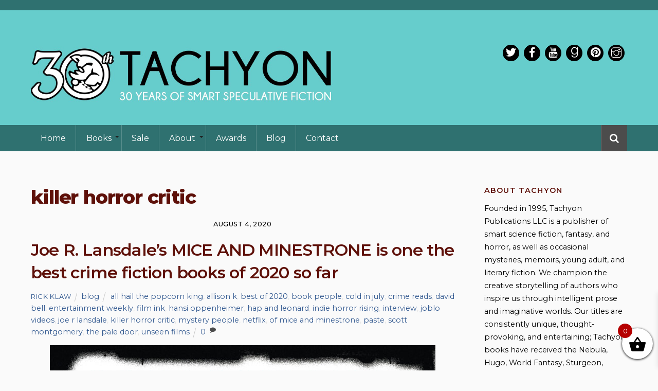

--- FILE ---
content_type: text/html; charset=UTF-8
request_url: https://tachyonpublications.com/tag/killer-horror-critic/
body_size: 35024
content:
<!DOCTYPE html>
<html lang="en-US">

<head>
		<meta charset="UTF-8" />
	<!-- wp_head -->
	<meta name='robots' content='index, follow, max-image-preview:large, max-snippet:-1, max-video-preview:-1' />

	<!-- This site is optimized with the Yoast SEO plugin v26.7 - https://yoast.com/wordpress/plugins/seo/ -->
	<title>killer horror critic Archives - Tachyon Publications</title>
	<link rel="canonical" href="https://tachyonpublications.com/tag/killer-horror-critic/" />
	<meta property="og:locale" content="en_US" />
	<meta property="og:type" content="article" />
	<meta property="og:title" content="killer horror critic Archives - Tachyon Publications" />
	<meta property="og:url" content="https://tachyonpublications.com/tag/killer-horror-critic/" />
	<meta property="og:site_name" content="Tachyon Publications" />
	<meta name="twitter:card" content="summary_large_image" />
	<meta name="twitter:site" content="@tachyonpub" />
	<script type="application/ld+json" class="yoast-schema-graph">{"@context":"https://schema.org","@graph":[{"@type":"CollectionPage","@id":"https://tachyonpublications.com/tag/killer-horror-critic/","url":"https://tachyonpublications.com/tag/killer-horror-critic/","name":"killer horror critic Archives - Tachyon Publications","isPartOf":{"@id":"https://tachyonpublications.com/#website"},"breadcrumb":{"@id":"https://tachyonpublications.com/tag/killer-horror-critic/#breadcrumb"},"inLanguage":"en-US"},{"@type":"BreadcrumbList","@id":"https://tachyonpublications.com/tag/killer-horror-critic/#breadcrumb","itemListElement":[{"@type":"ListItem","position":1,"name":"Home","item":"https://tachyonpublications.com/"},{"@type":"ListItem","position":2,"name":"killer horror critic"}]},{"@type":"WebSite","@id":"https://tachyonpublications.com/#website","url":"https://tachyonpublications.com/","name":"Tachyon Publications","description":"BEAG:E BRITHDAY FLASH SALE - 20% OFF ALL EDITIONS OF THE ESSENTIAL PETER S. BEAGLE","potentialAction":[{"@type":"SearchAction","target":{"@type":"EntryPoint","urlTemplate":"https://tachyonpublications.com/?s={search_term_string}"},"query-input":{"@type":"PropertyValueSpecification","valueRequired":true,"valueName":"search_term_string"}}],"inLanguage":"en-US"}]}</script>
	<!-- / Yoast SEO plugin. -->


<link rel='dns-prefetch' href='//www.googletagmanager.com' />
<link rel='dns-prefetch' href='//fonts.googleapis.com' />
<link rel="alternate" type="application/rss+xml" title="Tachyon Publications &raquo; Feed" href="https://tachyonpublications.com/feed/" />
<link rel="alternate" type="application/rss+xml" title="Tachyon Publications &raquo; Comments Feed" href="https://tachyonpublications.com/comments/feed/" />
<link rel="alternate" type="application/rss+xml" title="Tachyon Publications &raquo; killer horror critic Tag Feed" href="https://tachyonpublications.com/tag/killer-horror-critic/feed/" />
<style>
	.themify_builder .wow { visibility: hidden; }
	div:not(.caroufredsel_wrapper) > .themify_builder_slider > li:not(:first-child), .mfp-hide { display: none; }
a.themify_lightbox, .module-gallery a, .gallery-icon, .themify_lightboxed_images .post a[href$="jpg"], .themify_lightboxed_images .post a[href$="gif"], .themify_lightboxed_images .post a[href$="png"], .themify_lightboxed_images .post a[href$="JPG"], .themify_lightboxed_images .post a[href$="GIF"], .themify_lightboxed_images .post a[href$="PNG"], .themify_lightboxed_images .post a[href$="jpeg"], .themify_lightboxed_images .post a[href$="JPEG"] { cursor:not-allowed; }
	.themify_lightbox_loaded a.themify_lightbox, .themify_lightbox_loaded .module-gallery a, .themify_lightbox_loaded .gallery-icon { cursor:pointer; }
	</style><style id='wp-img-auto-sizes-contain-inline-css' type='text/css'>
img:is([sizes=auto i],[sizes^="auto," i]){contain-intrinsic-size:3000px 1500px}
/*# sourceURL=wp-img-auto-sizes-contain-inline-css */
</style>
<link rel='stylesheet' id='sbi_styles-css' href='https://tachyonpublications.com/wp-content/plugins/instagram-feed/css/sbi-styles.min.css?ver=6.10.0' type='text/css' media='all' />
<link rel='stylesheet' id='themify-common-css' href='https://tachyonpublications.com/wp-content/themes/themify-ultra/themify/css/themify.common.min.css?ver=4.9.2' type='text/css' media='all' />
<meta name="builder-styles-css" data-href="https://tachyonpublications.com/wp-content/themes/themify-ultra/themify/themify-builder/css/themify-builder-style.min.css?ver=4.9.2" content="builder-styles-css" id="builder-styles-css" />
<style id='wp-emoji-styles-inline-css' type='text/css'>

	img.wp-smiley, img.emoji {
		display: inline !important;
		border: none !important;
		box-shadow: none !important;
		height: 1em !important;
		width: 1em !important;
		margin: 0 0.07em !important;
		vertical-align: -0.1em !important;
		background: none !important;
		padding: 0 !important;
	}
/*# sourceURL=wp-emoji-styles-inline-css */
</style>
<link rel='stylesheet' id='wp-block-library-css' href='https://tachyonpublications.com/wp-includes/css/dist/block-library/style.min.css?ver=6.9' type='text/css' media='all' />
<style id='wp-block-gallery-inline-css' type='text/css'>
.blocks-gallery-grid:not(.has-nested-images),.wp-block-gallery:not(.has-nested-images){display:flex;flex-wrap:wrap;list-style-type:none;margin:0;padding:0}.blocks-gallery-grid:not(.has-nested-images) .blocks-gallery-image,.blocks-gallery-grid:not(.has-nested-images) .blocks-gallery-item,.wp-block-gallery:not(.has-nested-images) .blocks-gallery-image,.wp-block-gallery:not(.has-nested-images) .blocks-gallery-item{display:flex;flex-direction:column;flex-grow:1;justify-content:center;margin:0 1em 1em 0;position:relative;width:calc(50% - 1em)}.blocks-gallery-grid:not(.has-nested-images) .blocks-gallery-image:nth-of-type(2n),.blocks-gallery-grid:not(.has-nested-images) .blocks-gallery-item:nth-of-type(2n),.wp-block-gallery:not(.has-nested-images) .blocks-gallery-image:nth-of-type(2n),.wp-block-gallery:not(.has-nested-images) .blocks-gallery-item:nth-of-type(2n){margin-right:0}.blocks-gallery-grid:not(.has-nested-images) .blocks-gallery-image figure,.blocks-gallery-grid:not(.has-nested-images) .blocks-gallery-item figure,.wp-block-gallery:not(.has-nested-images) .blocks-gallery-image figure,.wp-block-gallery:not(.has-nested-images) .blocks-gallery-item figure{align-items:flex-end;display:flex;height:100%;justify-content:flex-start;margin:0}.blocks-gallery-grid:not(.has-nested-images) .blocks-gallery-image img,.blocks-gallery-grid:not(.has-nested-images) .blocks-gallery-item img,.wp-block-gallery:not(.has-nested-images) .blocks-gallery-image img,.wp-block-gallery:not(.has-nested-images) .blocks-gallery-item img{display:block;height:auto;max-width:100%;width:auto}.blocks-gallery-grid:not(.has-nested-images) .blocks-gallery-image figcaption,.blocks-gallery-grid:not(.has-nested-images) .blocks-gallery-item figcaption,.wp-block-gallery:not(.has-nested-images) .blocks-gallery-image figcaption,.wp-block-gallery:not(.has-nested-images) .blocks-gallery-item figcaption{background:linear-gradient(0deg,#000000b3,#0000004d 70%,#0000);bottom:0;box-sizing:border-box;color:#fff;font-size:.8em;margin:0;max-height:100%;overflow:auto;padding:3em .77em .7em;position:absolute;text-align:center;width:100%;z-index:2}.blocks-gallery-grid:not(.has-nested-images) .blocks-gallery-image figcaption img,.blocks-gallery-grid:not(.has-nested-images) .blocks-gallery-item figcaption img,.wp-block-gallery:not(.has-nested-images) .blocks-gallery-image figcaption img,.wp-block-gallery:not(.has-nested-images) .blocks-gallery-item figcaption img{display:inline}.blocks-gallery-grid:not(.has-nested-images) figcaption,.wp-block-gallery:not(.has-nested-images) figcaption{flex-grow:1}.blocks-gallery-grid:not(.has-nested-images).is-cropped .blocks-gallery-image a,.blocks-gallery-grid:not(.has-nested-images).is-cropped .blocks-gallery-image img,.blocks-gallery-grid:not(.has-nested-images).is-cropped .blocks-gallery-item a,.blocks-gallery-grid:not(.has-nested-images).is-cropped .blocks-gallery-item img,.wp-block-gallery:not(.has-nested-images).is-cropped .blocks-gallery-image a,.wp-block-gallery:not(.has-nested-images).is-cropped .blocks-gallery-image img,.wp-block-gallery:not(.has-nested-images).is-cropped .blocks-gallery-item a,.wp-block-gallery:not(.has-nested-images).is-cropped .blocks-gallery-item img{flex:1;height:100%;object-fit:cover;width:100%}.blocks-gallery-grid:not(.has-nested-images).columns-1 .blocks-gallery-image,.blocks-gallery-grid:not(.has-nested-images).columns-1 .blocks-gallery-item,.wp-block-gallery:not(.has-nested-images).columns-1 .blocks-gallery-image,.wp-block-gallery:not(.has-nested-images).columns-1 .blocks-gallery-item{margin-right:0;width:100%}@media (min-width:600px){.blocks-gallery-grid:not(.has-nested-images).columns-3 .blocks-gallery-image,.blocks-gallery-grid:not(.has-nested-images).columns-3 .blocks-gallery-item,.wp-block-gallery:not(.has-nested-images).columns-3 .blocks-gallery-image,.wp-block-gallery:not(.has-nested-images).columns-3 .blocks-gallery-item{margin-right:1em;width:calc(33.33333% - .66667em)}.blocks-gallery-grid:not(.has-nested-images).columns-4 .blocks-gallery-image,.blocks-gallery-grid:not(.has-nested-images).columns-4 .blocks-gallery-item,.wp-block-gallery:not(.has-nested-images).columns-4 .blocks-gallery-image,.wp-block-gallery:not(.has-nested-images).columns-4 .blocks-gallery-item{margin-right:1em;width:calc(25% - .75em)}.blocks-gallery-grid:not(.has-nested-images).columns-5 .blocks-gallery-image,.blocks-gallery-grid:not(.has-nested-images).columns-5 .blocks-gallery-item,.wp-block-gallery:not(.has-nested-images).columns-5 .blocks-gallery-image,.wp-block-gallery:not(.has-nested-images).columns-5 .blocks-gallery-item{margin-right:1em;width:calc(20% - .8em)}.blocks-gallery-grid:not(.has-nested-images).columns-6 .blocks-gallery-image,.blocks-gallery-grid:not(.has-nested-images).columns-6 .blocks-gallery-item,.wp-block-gallery:not(.has-nested-images).columns-6 .blocks-gallery-image,.wp-block-gallery:not(.has-nested-images).columns-6 .blocks-gallery-item{margin-right:1em;width:calc(16.66667% - .83333em)}.blocks-gallery-grid:not(.has-nested-images).columns-7 .blocks-gallery-image,.blocks-gallery-grid:not(.has-nested-images).columns-7 .blocks-gallery-item,.wp-block-gallery:not(.has-nested-images).columns-7 .blocks-gallery-image,.wp-block-gallery:not(.has-nested-images).columns-7 .blocks-gallery-item{margin-right:1em;width:calc(14.28571% - .85714em)}.blocks-gallery-grid:not(.has-nested-images).columns-8 .blocks-gallery-image,.blocks-gallery-grid:not(.has-nested-images).columns-8 .blocks-gallery-item,.wp-block-gallery:not(.has-nested-images).columns-8 .blocks-gallery-image,.wp-block-gallery:not(.has-nested-images).columns-8 .blocks-gallery-item{margin-right:1em;width:calc(12.5% - .875em)}.blocks-gallery-grid:not(.has-nested-images).columns-1 .blocks-gallery-image:nth-of-type(1n),.blocks-gallery-grid:not(.has-nested-images).columns-1 .blocks-gallery-item:nth-of-type(1n),.blocks-gallery-grid:not(.has-nested-images).columns-2 .blocks-gallery-image:nth-of-type(2n),.blocks-gallery-grid:not(.has-nested-images).columns-2 .blocks-gallery-item:nth-of-type(2n),.blocks-gallery-grid:not(.has-nested-images).columns-3 .blocks-gallery-image:nth-of-type(3n),.blocks-gallery-grid:not(.has-nested-images).columns-3 .blocks-gallery-item:nth-of-type(3n),.blocks-gallery-grid:not(.has-nested-images).columns-4 .blocks-gallery-image:nth-of-type(4n),.blocks-gallery-grid:not(.has-nested-images).columns-4 .blocks-gallery-item:nth-of-type(4n),.blocks-gallery-grid:not(.has-nested-images).columns-5 .blocks-gallery-image:nth-of-type(5n),.blocks-gallery-grid:not(.has-nested-images).columns-5 .blocks-gallery-item:nth-of-type(5n),.blocks-gallery-grid:not(.has-nested-images).columns-6 .blocks-gallery-image:nth-of-type(6n),.blocks-gallery-grid:not(.has-nested-images).columns-6 .blocks-gallery-item:nth-of-type(6n),.blocks-gallery-grid:not(.has-nested-images).columns-7 .blocks-gallery-image:nth-of-type(7n),.blocks-gallery-grid:not(.has-nested-images).columns-7 .blocks-gallery-item:nth-of-type(7n),.blocks-gallery-grid:not(.has-nested-images).columns-8 .blocks-gallery-image:nth-of-type(8n),.blocks-gallery-grid:not(.has-nested-images).columns-8 .blocks-gallery-item:nth-of-type(8n),.wp-block-gallery:not(.has-nested-images).columns-1 .blocks-gallery-image:nth-of-type(1n),.wp-block-gallery:not(.has-nested-images).columns-1 .blocks-gallery-item:nth-of-type(1n),.wp-block-gallery:not(.has-nested-images).columns-2 .blocks-gallery-image:nth-of-type(2n),.wp-block-gallery:not(.has-nested-images).columns-2 .blocks-gallery-item:nth-of-type(2n),.wp-block-gallery:not(.has-nested-images).columns-3 .blocks-gallery-image:nth-of-type(3n),.wp-block-gallery:not(.has-nested-images).columns-3 .blocks-gallery-item:nth-of-type(3n),.wp-block-gallery:not(.has-nested-images).columns-4 .blocks-gallery-image:nth-of-type(4n),.wp-block-gallery:not(.has-nested-images).columns-4 .blocks-gallery-item:nth-of-type(4n),.wp-block-gallery:not(.has-nested-images).columns-5 .blocks-gallery-image:nth-of-type(5n),.wp-block-gallery:not(.has-nested-images).columns-5 .blocks-gallery-item:nth-of-type(5n),.wp-block-gallery:not(.has-nested-images).columns-6 .blocks-gallery-image:nth-of-type(6n),.wp-block-gallery:not(.has-nested-images).columns-6 .blocks-gallery-item:nth-of-type(6n),.wp-block-gallery:not(.has-nested-images).columns-7 .blocks-gallery-image:nth-of-type(7n),.wp-block-gallery:not(.has-nested-images).columns-7 .blocks-gallery-item:nth-of-type(7n),.wp-block-gallery:not(.has-nested-images).columns-8 .blocks-gallery-image:nth-of-type(8n),.wp-block-gallery:not(.has-nested-images).columns-8 .blocks-gallery-item:nth-of-type(8n){margin-right:0}}.blocks-gallery-grid:not(.has-nested-images) .blocks-gallery-image:last-child,.blocks-gallery-grid:not(.has-nested-images) .blocks-gallery-item:last-child,.wp-block-gallery:not(.has-nested-images) .blocks-gallery-image:last-child,.wp-block-gallery:not(.has-nested-images) .blocks-gallery-item:last-child{margin-right:0}.blocks-gallery-grid:not(.has-nested-images).alignleft,.blocks-gallery-grid:not(.has-nested-images).alignright,.wp-block-gallery:not(.has-nested-images).alignleft,.wp-block-gallery:not(.has-nested-images).alignright{max-width:420px;width:100%}.blocks-gallery-grid:not(.has-nested-images).aligncenter .blocks-gallery-item figure,.wp-block-gallery:not(.has-nested-images).aligncenter .blocks-gallery-item figure{justify-content:center}.wp-block-gallery:not(.is-cropped) .blocks-gallery-item{align-self:flex-start}figure.wp-block-gallery.has-nested-images{align-items:normal}.wp-block-gallery.has-nested-images figure.wp-block-image:not(#individual-image){margin:0;width:calc(50% - var(--wp--style--unstable-gallery-gap, 16px)/2)}.wp-block-gallery.has-nested-images figure.wp-block-image{box-sizing:border-box;display:flex;flex-direction:column;flex-grow:1;justify-content:center;max-width:100%;position:relative}.wp-block-gallery.has-nested-images figure.wp-block-image>a,.wp-block-gallery.has-nested-images figure.wp-block-image>div{flex-direction:column;flex-grow:1;margin:0}.wp-block-gallery.has-nested-images figure.wp-block-image img{display:block;height:auto;max-width:100%!important;width:auto}.wp-block-gallery.has-nested-images figure.wp-block-image figcaption,.wp-block-gallery.has-nested-images figure.wp-block-image:has(figcaption):before{bottom:0;left:0;max-height:100%;position:absolute;right:0}.wp-block-gallery.has-nested-images figure.wp-block-image:has(figcaption):before{backdrop-filter:blur(3px);content:"";height:100%;-webkit-mask-image:linear-gradient(0deg,#000 20%,#0000);mask-image:linear-gradient(0deg,#000 20%,#0000);max-height:40%;pointer-events:none}.wp-block-gallery.has-nested-images figure.wp-block-image figcaption{box-sizing:border-box;color:#fff;font-size:13px;margin:0;overflow:auto;padding:1em;text-align:center;text-shadow:0 0 1.5px #000}.wp-block-gallery.has-nested-images figure.wp-block-image figcaption::-webkit-scrollbar{height:12px;width:12px}.wp-block-gallery.has-nested-images figure.wp-block-image figcaption::-webkit-scrollbar-track{background-color:initial}.wp-block-gallery.has-nested-images figure.wp-block-image figcaption::-webkit-scrollbar-thumb{background-clip:padding-box;background-color:initial;border:3px solid #0000;border-radius:8px}.wp-block-gallery.has-nested-images figure.wp-block-image figcaption:focus-within::-webkit-scrollbar-thumb,.wp-block-gallery.has-nested-images figure.wp-block-image figcaption:focus::-webkit-scrollbar-thumb,.wp-block-gallery.has-nested-images figure.wp-block-image figcaption:hover::-webkit-scrollbar-thumb{background-color:#fffc}.wp-block-gallery.has-nested-images figure.wp-block-image figcaption{scrollbar-color:#0000 #0000;scrollbar-gutter:stable both-edges;scrollbar-width:thin}.wp-block-gallery.has-nested-images figure.wp-block-image figcaption:focus,.wp-block-gallery.has-nested-images figure.wp-block-image figcaption:focus-within,.wp-block-gallery.has-nested-images figure.wp-block-image figcaption:hover{scrollbar-color:#fffc #0000}.wp-block-gallery.has-nested-images figure.wp-block-image figcaption{will-change:transform}@media (hover:none){.wp-block-gallery.has-nested-images figure.wp-block-image figcaption{scrollbar-color:#fffc #0000}}.wp-block-gallery.has-nested-images figure.wp-block-image figcaption{background:linear-gradient(0deg,#0006,#0000)}.wp-block-gallery.has-nested-images figure.wp-block-image figcaption img{display:inline}.wp-block-gallery.has-nested-images figure.wp-block-image figcaption a{color:inherit}.wp-block-gallery.has-nested-images figure.wp-block-image.has-custom-border img{box-sizing:border-box}.wp-block-gallery.has-nested-images figure.wp-block-image.has-custom-border>a,.wp-block-gallery.has-nested-images figure.wp-block-image.has-custom-border>div,.wp-block-gallery.has-nested-images figure.wp-block-image.is-style-rounded>a,.wp-block-gallery.has-nested-images figure.wp-block-image.is-style-rounded>div{flex:1 1 auto}.wp-block-gallery.has-nested-images figure.wp-block-image.has-custom-border figcaption,.wp-block-gallery.has-nested-images figure.wp-block-image.is-style-rounded figcaption{background:none;color:inherit;flex:initial;margin:0;padding:10px 10px 9px;position:relative;text-shadow:none}.wp-block-gallery.has-nested-images figure.wp-block-image.has-custom-border:before,.wp-block-gallery.has-nested-images figure.wp-block-image.is-style-rounded:before{content:none}.wp-block-gallery.has-nested-images figcaption{flex-basis:100%;flex-grow:1;text-align:center}.wp-block-gallery.has-nested-images:not(.is-cropped) figure.wp-block-image:not(#individual-image){margin-bottom:auto;margin-top:0}.wp-block-gallery.has-nested-images.is-cropped figure.wp-block-image:not(#individual-image){align-self:inherit}.wp-block-gallery.has-nested-images.is-cropped figure.wp-block-image:not(#individual-image)>a,.wp-block-gallery.has-nested-images.is-cropped figure.wp-block-image:not(#individual-image)>div:not(.components-drop-zone){display:flex}.wp-block-gallery.has-nested-images.is-cropped figure.wp-block-image:not(#individual-image) a,.wp-block-gallery.has-nested-images.is-cropped figure.wp-block-image:not(#individual-image) img{flex:1 0 0%;height:100%;object-fit:cover;width:100%}.wp-block-gallery.has-nested-images.columns-1 figure.wp-block-image:not(#individual-image){width:100%}@media (min-width:600px){.wp-block-gallery.has-nested-images.columns-3 figure.wp-block-image:not(#individual-image){width:calc(33.33333% - var(--wp--style--unstable-gallery-gap, 16px)*.66667)}.wp-block-gallery.has-nested-images.columns-4 figure.wp-block-image:not(#individual-image){width:calc(25% - var(--wp--style--unstable-gallery-gap, 16px)*.75)}.wp-block-gallery.has-nested-images.columns-5 figure.wp-block-image:not(#individual-image){width:calc(20% - var(--wp--style--unstable-gallery-gap, 16px)*.8)}.wp-block-gallery.has-nested-images.columns-6 figure.wp-block-image:not(#individual-image){width:calc(16.66667% - var(--wp--style--unstable-gallery-gap, 16px)*.83333)}.wp-block-gallery.has-nested-images.columns-7 figure.wp-block-image:not(#individual-image){width:calc(14.28571% - var(--wp--style--unstable-gallery-gap, 16px)*.85714)}.wp-block-gallery.has-nested-images.columns-8 figure.wp-block-image:not(#individual-image){width:calc(12.5% - var(--wp--style--unstable-gallery-gap, 16px)*.875)}.wp-block-gallery.has-nested-images.columns-default figure.wp-block-image:not(#individual-image){width:calc(33.33% - var(--wp--style--unstable-gallery-gap, 16px)*.66667)}.wp-block-gallery.has-nested-images.columns-default figure.wp-block-image:not(#individual-image):first-child:nth-last-child(2),.wp-block-gallery.has-nested-images.columns-default figure.wp-block-image:not(#individual-image):first-child:nth-last-child(2)~figure.wp-block-image:not(#individual-image){width:calc(50% - var(--wp--style--unstable-gallery-gap, 16px)*.5)}.wp-block-gallery.has-nested-images.columns-default figure.wp-block-image:not(#individual-image):first-child:last-child{width:100%}}.wp-block-gallery.has-nested-images.alignleft,.wp-block-gallery.has-nested-images.alignright{max-width:420px;width:100%}.wp-block-gallery.has-nested-images.aligncenter{justify-content:center}
/*# sourceURL=https://tachyonpublications.com/wp-includes/blocks/gallery/style.min.css */
</style>
<style id='wp-block-heading-inline-css' type='text/css'>
h1:where(.wp-block-heading).has-background,h2:where(.wp-block-heading).has-background,h3:where(.wp-block-heading).has-background,h4:where(.wp-block-heading).has-background,h5:where(.wp-block-heading).has-background,h6:where(.wp-block-heading).has-background{padding:1.25em 2.375em}h1.has-text-align-left[style*=writing-mode]:where([style*=vertical-lr]),h1.has-text-align-right[style*=writing-mode]:where([style*=vertical-rl]),h2.has-text-align-left[style*=writing-mode]:where([style*=vertical-lr]),h2.has-text-align-right[style*=writing-mode]:where([style*=vertical-rl]),h3.has-text-align-left[style*=writing-mode]:where([style*=vertical-lr]),h3.has-text-align-right[style*=writing-mode]:where([style*=vertical-rl]),h4.has-text-align-left[style*=writing-mode]:where([style*=vertical-lr]),h4.has-text-align-right[style*=writing-mode]:where([style*=vertical-rl]),h5.has-text-align-left[style*=writing-mode]:where([style*=vertical-lr]),h5.has-text-align-right[style*=writing-mode]:where([style*=vertical-rl]),h6.has-text-align-left[style*=writing-mode]:where([style*=vertical-lr]),h6.has-text-align-right[style*=writing-mode]:where([style*=vertical-rl]){rotate:180deg}
/*# sourceURL=https://tachyonpublications.com/wp-includes/blocks/heading/style.min.css */
</style>
<style id='wp-block-image-inline-css' type='text/css'>
.wp-block-image>a,.wp-block-image>figure>a{display:inline-block}.wp-block-image img{box-sizing:border-box;height:auto;max-width:100%;vertical-align:bottom}@media not (prefers-reduced-motion){.wp-block-image img.hide{visibility:hidden}.wp-block-image img.show{animation:show-content-image .4s}}.wp-block-image[style*=border-radius] img,.wp-block-image[style*=border-radius]>a{border-radius:inherit}.wp-block-image.has-custom-border img{box-sizing:border-box}.wp-block-image.aligncenter{text-align:center}.wp-block-image.alignfull>a,.wp-block-image.alignwide>a{width:100%}.wp-block-image.alignfull img,.wp-block-image.alignwide img{height:auto;width:100%}.wp-block-image .aligncenter,.wp-block-image .alignleft,.wp-block-image .alignright,.wp-block-image.aligncenter,.wp-block-image.alignleft,.wp-block-image.alignright{display:table}.wp-block-image .aligncenter>figcaption,.wp-block-image .alignleft>figcaption,.wp-block-image .alignright>figcaption,.wp-block-image.aligncenter>figcaption,.wp-block-image.alignleft>figcaption,.wp-block-image.alignright>figcaption{caption-side:bottom;display:table-caption}.wp-block-image .alignleft{float:left;margin:.5em 1em .5em 0}.wp-block-image .alignright{float:right;margin:.5em 0 .5em 1em}.wp-block-image .aligncenter{margin-left:auto;margin-right:auto}.wp-block-image :where(figcaption){margin-bottom:1em;margin-top:.5em}.wp-block-image.is-style-circle-mask img{border-radius:9999px}@supports ((-webkit-mask-image:none) or (mask-image:none)) or (-webkit-mask-image:none){.wp-block-image.is-style-circle-mask img{border-radius:0;-webkit-mask-image:url('data:image/svg+xml;utf8,<svg viewBox="0 0 100 100" xmlns="http://www.w3.org/2000/svg"><circle cx="50" cy="50" r="50"/></svg>');mask-image:url('data:image/svg+xml;utf8,<svg viewBox="0 0 100 100" xmlns="http://www.w3.org/2000/svg"><circle cx="50" cy="50" r="50"/></svg>');mask-mode:alpha;-webkit-mask-position:center;mask-position:center;-webkit-mask-repeat:no-repeat;mask-repeat:no-repeat;-webkit-mask-size:contain;mask-size:contain}}:root :where(.wp-block-image.is-style-rounded img,.wp-block-image .is-style-rounded img){border-radius:9999px}.wp-block-image figure{margin:0}.wp-lightbox-container{display:flex;flex-direction:column;position:relative}.wp-lightbox-container img{cursor:zoom-in}.wp-lightbox-container img:hover+button{opacity:1}.wp-lightbox-container button{align-items:center;backdrop-filter:blur(16px) saturate(180%);background-color:#5a5a5a40;border:none;border-radius:4px;cursor:zoom-in;display:flex;height:20px;justify-content:center;opacity:0;padding:0;position:absolute;right:16px;text-align:center;top:16px;width:20px;z-index:100}@media not (prefers-reduced-motion){.wp-lightbox-container button{transition:opacity .2s ease}}.wp-lightbox-container button:focus-visible{outline:3px auto #5a5a5a40;outline:3px auto -webkit-focus-ring-color;outline-offset:3px}.wp-lightbox-container button:hover{cursor:pointer;opacity:1}.wp-lightbox-container button:focus{opacity:1}.wp-lightbox-container button:focus,.wp-lightbox-container button:hover,.wp-lightbox-container button:not(:hover):not(:active):not(.has-background){background-color:#5a5a5a40;border:none}.wp-lightbox-overlay{box-sizing:border-box;cursor:zoom-out;height:100vh;left:0;overflow:hidden;position:fixed;top:0;visibility:hidden;width:100%;z-index:100000}.wp-lightbox-overlay .close-button{align-items:center;cursor:pointer;display:flex;justify-content:center;min-height:40px;min-width:40px;padding:0;position:absolute;right:calc(env(safe-area-inset-right) + 16px);top:calc(env(safe-area-inset-top) + 16px);z-index:5000000}.wp-lightbox-overlay .close-button:focus,.wp-lightbox-overlay .close-button:hover,.wp-lightbox-overlay .close-button:not(:hover):not(:active):not(.has-background){background:none;border:none}.wp-lightbox-overlay .lightbox-image-container{height:var(--wp--lightbox-container-height);left:50%;overflow:hidden;position:absolute;top:50%;transform:translate(-50%,-50%);transform-origin:top left;width:var(--wp--lightbox-container-width);z-index:9999999999}.wp-lightbox-overlay .wp-block-image{align-items:center;box-sizing:border-box;display:flex;height:100%;justify-content:center;margin:0;position:relative;transform-origin:0 0;width:100%;z-index:3000000}.wp-lightbox-overlay .wp-block-image img{height:var(--wp--lightbox-image-height);min-height:var(--wp--lightbox-image-height);min-width:var(--wp--lightbox-image-width);width:var(--wp--lightbox-image-width)}.wp-lightbox-overlay .wp-block-image figcaption{display:none}.wp-lightbox-overlay button{background:none;border:none}.wp-lightbox-overlay .scrim{background-color:#fff;height:100%;opacity:.9;position:absolute;width:100%;z-index:2000000}.wp-lightbox-overlay.active{visibility:visible}@media not (prefers-reduced-motion){.wp-lightbox-overlay.active{animation:turn-on-visibility .25s both}.wp-lightbox-overlay.active img{animation:turn-on-visibility .35s both}.wp-lightbox-overlay.show-closing-animation:not(.active){animation:turn-off-visibility .35s both}.wp-lightbox-overlay.show-closing-animation:not(.active) img{animation:turn-off-visibility .25s both}.wp-lightbox-overlay.zoom.active{animation:none;opacity:1;visibility:visible}.wp-lightbox-overlay.zoom.active .lightbox-image-container{animation:lightbox-zoom-in .4s}.wp-lightbox-overlay.zoom.active .lightbox-image-container img{animation:none}.wp-lightbox-overlay.zoom.active .scrim{animation:turn-on-visibility .4s forwards}.wp-lightbox-overlay.zoom.show-closing-animation:not(.active){animation:none}.wp-lightbox-overlay.zoom.show-closing-animation:not(.active) .lightbox-image-container{animation:lightbox-zoom-out .4s}.wp-lightbox-overlay.zoom.show-closing-animation:not(.active) .lightbox-image-container img{animation:none}.wp-lightbox-overlay.zoom.show-closing-animation:not(.active) .scrim{animation:turn-off-visibility .4s forwards}}@keyframes show-content-image{0%{visibility:hidden}99%{visibility:hidden}to{visibility:visible}}@keyframes turn-on-visibility{0%{opacity:0}to{opacity:1}}@keyframes turn-off-visibility{0%{opacity:1;visibility:visible}99%{opacity:0;visibility:visible}to{opacity:0;visibility:hidden}}@keyframes lightbox-zoom-in{0%{transform:translate(calc((-100vw + var(--wp--lightbox-scrollbar-width))/2 + var(--wp--lightbox-initial-left-position)),calc(-50vh + var(--wp--lightbox-initial-top-position))) scale(var(--wp--lightbox-scale))}to{transform:translate(-50%,-50%) scale(1)}}@keyframes lightbox-zoom-out{0%{transform:translate(-50%,-50%) scale(1);visibility:visible}99%{visibility:visible}to{transform:translate(calc((-100vw + var(--wp--lightbox-scrollbar-width))/2 + var(--wp--lightbox-initial-left-position)),calc(-50vh + var(--wp--lightbox-initial-top-position))) scale(var(--wp--lightbox-scale));visibility:hidden}}
/*# sourceURL=https://tachyonpublications.com/wp-includes/blocks/image/style.min.css */
</style>
<style id='wp-block-paragraph-inline-css' type='text/css'>
.is-small-text{font-size:.875em}.is-regular-text{font-size:1em}.is-large-text{font-size:2.25em}.is-larger-text{font-size:3em}.has-drop-cap:not(:focus):first-letter{float:left;font-size:8.4em;font-style:normal;font-weight:100;line-height:.68;margin:.05em .1em 0 0;text-transform:uppercase}body.rtl .has-drop-cap:not(:focus):first-letter{float:none;margin-left:.1em}p.has-drop-cap.has-background{overflow:hidden}:root :where(p.has-background){padding:1.25em 2.375em}:where(p.has-text-color:not(.has-link-color)) a{color:inherit}p.has-text-align-left[style*="writing-mode:vertical-lr"],p.has-text-align-right[style*="writing-mode:vertical-rl"]{rotate:180deg}
/*# sourceURL=https://tachyonpublications.com/wp-includes/blocks/paragraph/style.min.css */
</style>
<style id='wp-block-quote-inline-css' type='text/css'>
.wp-block-quote{box-sizing:border-box;overflow-wrap:break-word}.wp-block-quote.is-large:where(:not(.is-style-plain)),.wp-block-quote.is-style-large:where(:not(.is-style-plain)){margin-bottom:1em;padding:0 1em}.wp-block-quote.is-large:where(:not(.is-style-plain)) p,.wp-block-quote.is-style-large:where(:not(.is-style-plain)) p{font-size:1.5em;font-style:italic;line-height:1.6}.wp-block-quote.is-large:where(:not(.is-style-plain)) cite,.wp-block-quote.is-large:where(:not(.is-style-plain)) footer,.wp-block-quote.is-style-large:where(:not(.is-style-plain)) cite,.wp-block-quote.is-style-large:where(:not(.is-style-plain)) footer{font-size:1.125em;text-align:right}.wp-block-quote>cite{display:block}
/*# sourceURL=https://tachyonpublications.com/wp-includes/blocks/quote/style.min.css */
</style>
<link rel='stylesheet' id='wc-blocks-style-css' href='https://tachyonpublications.com/wp-content/plugins/woocommerce/assets/client/blocks/wc-blocks.css?ver=wc-10.4.3' type='text/css' media='all' />
<style id='global-styles-inline-css' type='text/css'>
:root{--wp--preset--aspect-ratio--square: 1;--wp--preset--aspect-ratio--4-3: 4/3;--wp--preset--aspect-ratio--3-4: 3/4;--wp--preset--aspect-ratio--3-2: 3/2;--wp--preset--aspect-ratio--2-3: 2/3;--wp--preset--aspect-ratio--16-9: 16/9;--wp--preset--aspect-ratio--9-16: 9/16;--wp--preset--color--black: #000000;--wp--preset--color--cyan-bluish-gray: #abb8c3;--wp--preset--color--white: #ffffff;--wp--preset--color--pale-pink: #f78da7;--wp--preset--color--vivid-red: #cf2e2e;--wp--preset--color--luminous-vivid-orange: #ff6900;--wp--preset--color--luminous-vivid-amber: #fcb900;--wp--preset--color--light-green-cyan: #7bdcb5;--wp--preset--color--vivid-green-cyan: #00d084;--wp--preset--color--pale-cyan-blue: #8ed1fc;--wp--preset--color--vivid-cyan-blue: #0693e3;--wp--preset--color--vivid-purple: #9b51e0;--wp--preset--gradient--vivid-cyan-blue-to-vivid-purple: linear-gradient(135deg,rgb(6,147,227) 0%,rgb(155,81,224) 100%);--wp--preset--gradient--light-green-cyan-to-vivid-green-cyan: linear-gradient(135deg,rgb(122,220,180) 0%,rgb(0,208,130) 100%);--wp--preset--gradient--luminous-vivid-amber-to-luminous-vivid-orange: linear-gradient(135deg,rgb(252,185,0) 0%,rgb(255,105,0) 100%);--wp--preset--gradient--luminous-vivid-orange-to-vivid-red: linear-gradient(135deg,rgb(255,105,0) 0%,rgb(207,46,46) 100%);--wp--preset--gradient--very-light-gray-to-cyan-bluish-gray: linear-gradient(135deg,rgb(238,238,238) 0%,rgb(169,184,195) 100%);--wp--preset--gradient--cool-to-warm-spectrum: linear-gradient(135deg,rgb(74,234,220) 0%,rgb(151,120,209) 20%,rgb(207,42,186) 40%,rgb(238,44,130) 60%,rgb(251,105,98) 80%,rgb(254,248,76) 100%);--wp--preset--gradient--blush-light-purple: linear-gradient(135deg,rgb(255,206,236) 0%,rgb(152,150,240) 100%);--wp--preset--gradient--blush-bordeaux: linear-gradient(135deg,rgb(254,205,165) 0%,rgb(254,45,45) 50%,rgb(107,0,62) 100%);--wp--preset--gradient--luminous-dusk: linear-gradient(135deg,rgb(255,203,112) 0%,rgb(199,81,192) 50%,rgb(65,88,208) 100%);--wp--preset--gradient--pale-ocean: linear-gradient(135deg,rgb(255,245,203) 0%,rgb(182,227,212) 50%,rgb(51,167,181) 100%);--wp--preset--gradient--electric-grass: linear-gradient(135deg,rgb(202,248,128) 0%,rgb(113,206,126) 100%);--wp--preset--gradient--midnight: linear-gradient(135deg,rgb(2,3,129) 0%,rgb(40,116,252) 100%);--wp--preset--font-size--small: 13px;--wp--preset--font-size--medium: 20px;--wp--preset--font-size--large: 36px;--wp--preset--font-size--x-large: 42px;--wp--preset--spacing--20: 0.44rem;--wp--preset--spacing--30: 0.67rem;--wp--preset--spacing--40: 1rem;--wp--preset--spacing--50: 1.5rem;--wp--preset--spacing--60: 2.25rem;--wp--preset--spacing--70: 3.38rem;--wp--preset--spacing--80: 5.06rem;--wp--preset--shadow--natural: 6px 6px 9px rgba(0, 0, 0, 0.2);--wp--preset--shadow--deep: 12px 12px 50px rgba(0, 0, 0, 0.4);--wp--preset--shadow--sharp: 6px 6px 0px rgba(0, 0, 0, 0.2);--wp--preset--shadow--outlined: 6px 6px 0px -3px rgb(255, 255, 255), 6px 6px rgb(0, 0, 0);--wp--preset--shadow--crisp: 6px 6px 0px rgb(0, 0, 0);}:where(.is-layout-flex){gap: 0.5em;}:where(.is-layout-grid){gap: 0.5em;}body .is-layout-flex{display: flex;}.is-layout-flex{flex-wrap: wrap;align-items: center;}.is-layout-flex > :is(*, div){margin: 0;}body .is-layout-grid{display: grid;}.is-layout-grid > :is(*, div){margin: 0;}:where(.wp-block-columns.is-layout-flex){gap: 2em;}:where(.wp-block-columns.is-layout-grid){gap: 2em;}:where(.wp-block-post-template.is-layout-flex){gap: 1.25em;}:where(.wp-block-post-template.is-layout-grid){gap: 1.25em;}.has-black-color{color: var(--wp--preset--color--black) !important;}.has-cyan-bluish-gray-color{color: var(--wp--preset--color--cyan-bluish-gray) !important;}.has-white-color{color: var(--wp--preset--color--white) !important;}.has-pale-pink-color{color: var(--wp--preset--color--pale-pink) !important;}.has-vivid-red-color{color: var(--wp--preset--color--vivid-red) !important;}.has-luminous-vivid-orange-color{color: var(--wp--preset--color--luminous-vivid-orange) !important;}.has-luminous-vivid-amber-color{color: var(--wp--preset--color--luminous-vivid-amber) !important;}.has-light-green-cyan-color{color: var(--wp--preset--color--light-green-cyan) !important;}.has-vivid-green-cyan-color{color: var(--wp--preset--color--vivid-green-cyan) !important;}.has-pale-cyan-blue-color{color: var(--wp--preset--color--pale-cyan-blue) !important;}.has-vivid-cyan-blue-color{color: var(--wp--preset--color--vivid-cyan-blue) !important;}.has-vivid-purple-color{color: var(--wp--preset--color--vivid-purple) !important;}.has-black-background-color{background-color: var(--wp--preset--color--black) !important;}.has-cyan-bluish-gray-background-color{background-color: var(--wp--preset--color--cyan-bluish-gray) !important;}.has-white-background-color{background-color: var(--wp--preset--color--white) !important;}.has-pale-pink-background-color{background-color: var(--wp--preset--color--pale-pink) !important;}.has-vivid-red-background-color{background-color: var(--wp--preset--color--vivid-red) !important;}.has-luminous-vivid-orange-background-color{background-color: var(--wp--preset--color--luminous-vivid-orange) !important;}.has-luminous-vivid-amber-background-color{background-color: var(--wp--preset--color--luminous-vivid-amber) !important;}.has-light-green-cyan-background-color{background-color: var(--wp--preset--color--light-green-cyan) !important;}.has-vivid-green-cyan-background-color{background-color: var(--wp--preset--color--vivid-green-cyan) !important;}.has-pale-cyan-blue-background-color{background-color: var(--wp--preset--color--pale-cyan-blue) !important;}.has-vivid-cyan-blue-background-color{background-color: var(--wp--preset--color--vivid-cyan-blue) !important;}.has-vivid-purple-background-color{background-color: var(--wp--preset--color--vivid-purple) !important;}.has-black-border-color{border-color: var(--wp--preset--color--black) !important;}.has-cyan-bluish-gray-border-color{border-color: var(--wp--preset--color--cyan-bluish-gray) !important;}.has-white-border-color{border-color: var(--wp--preset--color--white) !important;}.has-pale-pink-border-color{border-color: var(--wp--preset--color--pale-pink) !important;}.has-vivid-red-border-color{border-color: var(--wp--preset--color--vivid-red) !important;}.has-luminous-vivid-orange-border-color{border-color: var(--wp--preset--color--luminous-vivid-orange) !important;}.has-luminous-vivid-amber-border-color{border-color: var(--wp--preset--color--luminous-vivid-amber) !important;}.has-light-green-cyan-border-color{border-color: var(--wp--preset--color--light-green-cyan) !important;}.has-vivid-green-cyan-border-color{border-color: var(--wp--preset--color--vivid-green-cyan) !important;}.has-pale-cyan-blue-border-color{border-color: var(--wp--preset--color--pale-cyan-blue) !important;}.has-vivid-cyan-blue-border-color{border-color: var(--wp--preset--color--vivid-cyan-blue) !important;}.has-vivid-purple-border-color{border-color: var(--wp--preset--color--vivid-purple) !important;}.has-vivid-cyan-blue-to-vivid-purple-gradient-background{background: var(--wp--preset--gradient--vivid-cyan-blue-to-vivid-purple) !important;}.has-light-green-cyan-to-vivid-green-cyan-gradient-background{background: var(--wp--preset--gradient--light-green-cyan-to-vivid-green-cyan) !important;}.has-luminous-vivid-amber-to-luminous-vivid-orange-gradient-background{background: var(--wp--preset--gradient--luminous-vivid-amber-to-luminous-vivid-orange) !important;}.has-luminous-vivid-orange-to-vivid-red-gradient-background{background: var(--wp--preset--gradient--luminous-vivid-orange-to-vivid-red) !important;}.has-very-light-gray-to-cyan-bluish-gray-gradient-background{background: var(--wp--preset--gradient--very-light-gray-to-cyan-bluish-gray) !important;}.has-cool-to-warm-spectrum-gradient-background{background: var(--wp--preset--gradient--cool-to-warm-spectrum) !important;}.has-blush-light-purple-gradient-background{background: var(--wp--preset--gradient--blush-light-purple) !important;}.has-blush-bordeaux-gradient-background{background: var(--wp--preset--gradient--blush-bordeaux) !important;}.has-luminous-dusk-gradient-background{background: var(--wp--preset--gradient--luminous-dusk) !important;}.has-pale-ocean-gradient-background{background: var(--wp--preset--gradient--pale-ocean) !important;}.has-electric-grass-gradient-background{background: var(--wp--preset--gradient--electric-grass) !important;}.has-midnight-gradient-background{background: var(--wp--preset--gradient--midnight) !important;}.has-small-font-size{font-size: var(--wp--preset--font-size--small) !important;}.has-medium-font-size{font-size: var(--wp--preset--font-size--medium) !important;}.has-large-font-size{font-size: var(--wp--preset--font-size--large) !important;}.has-x-large-font-size{font-size: var(--wp--preset--font-size--x-large) !important;}
/*# sourceURL=global-styles-inline-css */
</style>
<style id='core-block-supports-inline-css' type='text/css'>
.wp-block-gallery.wp-block-gallery-1{--wp--style--unstable-gallery-gap:var( --wp--style--gallery-gap-default, var( --gallery-block--gutter-size, var( --wp--style--block-gap, 0.5em ) ) );gap:var( --wp--style--gallery-gap-default, var( --gallery-block--gutter-size, var( --wp--style--block-gap, 0.5em ) ) );}
/*# sourceURL=core-block-supports-inline-css */
</style>

<style id='classic-theme-styles-inline-css' type='text/css'>
/*! This file is auto-generated */
.wp-block-button__link{color:#fff;background-color:#32373c;border-radius:9999px;box-shadow:none;text-decoration:none;padding:calc(.667em + 2px) calc(1.333em + 2px);font-size:1.125em}.wp-block-file__button{background:#32373c;color:#fff;text-decoration:none}
/*# sourceURL=/wp-includes/css/classic-themes.min.css */
</style>
<link rel='stylesheet' id='widgetopts-styles-css' href='https://tachyonpublications.com/wp-content/plugins/widget-options/assets/css/widget-options.css?ver=4.1.3' type='text/css' media='all' />
<link rel='stylesheet' id='woocommerce-layout-css' href='https://tachyonpublications.com/wp-content/plugins/woocommerce/assets/css/woocommerce-layout.css?ver=10.4.3' type='text/css' media='all' />
<link rel='stylesheet' id='woocommerce-smallscreen-css' href='https://tachyonpublications.com/wp-content/plugins/woocommerce/assets/css/woocommerce-smallscreen.css?ver=10.4.3' type='text/css' media='only screen and (max-width: 768px)' />
<link rel='stylesheet' id='woocommerce-general-css' href='https://tachyonpublications.com/wp-content/plugins/woocommerce/assets/css/woocommerce.css?ver=10.4.3' type='text/css' media='all' />
<style id='woocommerce-inline-inline-css' type='text/css'>
.woocommerce form .form-row .required { visibility: visible; }
/*# sourceURL=woocommerce-inline-inline-css */
</style>
<link rel='stylesheet' id='ivory-search-styles-css' href='https://tachyonpublications.com/wp-content/plugins/add-search-to-menu/public/css/ivory-search.min.css?ver=5.5.13' type='text/css' media='all' />
<link rel='stylesheet' id='xoo-wsc-fonts-css' href='https://tachyonpublications.com/wp-content/plugins/side-cart-woocommerce/assets/css/xoo-wsc-fonts.css?ver=2.7.2' type='text/css' media='all' />
<link rel='stylesheet' id='xoo-wsc-style-css' href='https://tachyonpublications.com/wp-content/plugins/side-cart-woocommerce/assets/css/xoo-wsc-style.css?ver=2.7.2' type='text/css' media='all' />
<style id='xoo-wsc-style-inline-css' type='text/css'>




.xoo-wsc-ft-buttons-cont a.xoo-wsc-ft-btn, .xoo-wsc-container .xoo-wsc-btn {
	background-color: #000000;
	color: #ffffff;
	border: 2px solid #ffffff;
	padding: 10px 20px;
}

.xoo-wsc-ft-buttons-cont a.xoo-wsc-ft-btn:hover, .xoo-wsc-container .xoo-wsc-btn:hover {
	background-color: #ffffff;
	color: #000000;
	border: 2px solid #000000;
}

 

.xoo-wsc-footer{
	background-color: #ffffff;
	color: #000000;
	padding: 10px 20px;
	box-shadow: 0 -5px 10px #0000001a;
}

.xoo-wsc-footer, .xoo-wsc-footer a, .xoo-wsc-footer .amount{
	font-size: 18px;
}

.xoo-wsc-btn .amount{
	color: #ffffff}

.xoo-wsc-btn:hover .amount{
	color: #000000;
}

.xoo-wsc-ft-buttons-cont{
	grid-template-columns: auto;
}

.xoo-wsc-basket{
	bottom: 12px;
	right: 0px;
	background-color: #ffffff;
	color: #000000;
	box-shadow: 0 1px 4px 0;
	border-radius: 50%;
	display: flex;
	width: 60px;
	height: 60px;
}


.xoo-wsc-bki{
	font-size: 35px}

.xoo-wsc-items-count{
	top: -9px;
	left: -8px;
}

.xoo-wsc-items-count, .xoo-wsch-items-count{
	background-color: #b50000;
	color: #ffffff;
}

.xoo-wsc-container, .xoo-wsc-slider{
	max-width: 300px;
	right: -300px;
	top: 0;bottom: 0;
	bottom: 0;
	font-family: }


.xoo-wsc-cart-active .xoo-wsc-container, .xoo-wsc-slider-active .xoo-wsc-slider{
	right: 0;
}


.xoo-wsc-cart-active .xoo-wsc-basket{
	right: 300px;
}

.xoo-wsc-slider{
	right: -300px;
}

span.xoo-wsch-close {
    font-size: 16px;
}

	.xoo-wsch-top{
		justify-content: center;
	}
	span.xoo-wsch-close {
	    right: 10px;
	}

.xoo-wsch-text{
	font-size: 20px;
}

.xoo-wsc-header{
	color: #000000;
	background-color: #ffffff;
	border-bottom: 2px solid #eee;
	padding: 15px 15px;
}


.xoo-wsc-body{
	background-color: #ffffff;
}

.xoo-wsc-products:not(.xoo-wsc-pattern-card), .xoo-wsc-products:not(.xoo-wsc-pattern-card) span.amount, .xoo-wsc-products:not(.xoo-wsc-pattern-card) a{
	font-size: 14px;
	color: #000000;
}

.xoo-wsc-products:not(.xoo-wsc-pattern-card) .xoo-wsc-product{
	padding: 20px 15px;
	margin: 0;
	border-radius: 0px;
	box-shadow: 0 0;
	background-color: transparent;
}

.xoo-wsc-sum-col{
	justify-content: center;
}


/** Shortcode **/
.xoo-wsc-sc-count{
	background-color: #000000;
	color: #ffffff;
}

.xoo-wsc-sc-bki{
	font-size: 28px;
	color: #000000;
}
.xoo-wsc-sc-cont{
	color: #000000;
}


.xoo-wsc-product dl.variation {
	display: block;
}


.xoo-wsc-product-cont{
	padding: 10px 10px;
}

.xoo-wsc-products:not(.xoo-wsc-pattern-card) .xoo-wsc-img-col{
	width: 35%;
}

.xoo-wsc-pattern-card .xoo-wsc-img-col img{
	max-width: 100%;
	height: auto;
}

.xoo-wsc-products:not(.xoo-wsc-pattern-card) .xoo-wsc-sum-col{
	width: 65%;
}

.xoo-wsc-pattern-card .xoo-wsc-product-cont{
	width: 50% 
}

@media only screen and (max-width: 600px) {
	.xoo-wsc-pattern-card .xoo-wsc-product-cont  {
		width: 50%;
	}
}


.xoo-wsc-pattern-card .xoo-wsc-product{
	border: 0;
	box-shadow: 0px 10px 15px -12px #0000001a;
}


.xoo-wsc-sm-front{
	background-color: #eee;
}
.xoo-wsc-pattern-card, .xoo-wsc-sm-front{
	border-bottom-left-radius: 5px;
	border-bottom-right-radius: 5px;
}
.xoo-wsc-pattern-card, .xoo-wsc-img-col img, .xoo-wsc-img-col, .xoo-wsc-sm-back-cont{
	border-top-left-radius: 5px;
	border-top-right-radius: 5px;
}
.xoo-wsc-sm-back{
	background-color: #fff;
}
.xoo-wsc-pattern-card, .xoo-wsc-pattern-card a, .xoo-wsc-pattern-card .amount{
	font-size: 14px;
}

.xoo-wsc-sm-front, .xoo-wsc-sm-front a, .xoo-wsc-sm-front .amount{
	color: #000;
}

.xoo-wsc-sm-back, .xoo-wsc-sm-back a, .xoo-wsc-sm-back .amount{
	color: #000;
}


.magictime {
    animation-duration: 0.5s;
}



span.xoo-wsch-items-count{
	height: 20px;
	line-height: 20px;
	width: 20px;
}

span.xoo-wsch-icon{
	font-size: 30px
}

.xoo-wsc-smr-del{
	font-size: 14px
}
/*# sourceURL=xoo-wsc-style-inline-css */
</style>
<link rel='stylesheet' id='theme-style-css' href='https://tachyonpublications.com/wp-content/themes/themify-ultra/style.min.css?ver=6.9' type='text/css' media='all' />
<link rel='stylesheet' id='themify-media-queries-css' href='https://tachyonpublications.com/wp-content/themes/themify-ultra/media-queries.min.css?ver=6.9' type='text/css' media='all' />
<link rel='stylesheet' id='themify-woocommerce-css' href='https://tachyonpublications.com/wp-content/themes/themify-ultra/styles/woocommerce.min.css?ver=6.9' type='text/css' media='all' />
<link rel='stylesheet' id='ultra-header-css' href='https://tachyonpublications.com/wp-content/themes/themify-ultra/styles/header-classic.min.css?ver=6.9' type='text/css' media='all' />
<link rel='stylesheet' id='theme-style-child-css' href='https://tachyonpublications.com/wp-content/themes/tachyon-publications-2019/style.css?ver=6.9' type='text/css' media='all' />
<link rel='stylesheet' id='themify-shortcodes-css' href='https://tachyonpublications.com/wp-content/plugins/themify-shortcodes/assets/styles.css?ver=6.9' type='text/css' media='all' />
<link rel='stylesheet' id='themify-customize-css' href='https://tachyonpublications.com/wp-content/uploads/themify-customizer.css?ver=25.04.18.11.29.50' type='text/css' media='all' />
<link rel='stylesheet' id='themify-google-fonts-css' href='https://fonts.googleapis.com/css?family=Open+Sans:400italic,600italic,700italic,400,300,600,700%7CMontserrat%7CMontserrat:normal,800%7CMontserrat:normal,600%7CMontserrat:normal,600%7CMontserrat:normal,100%7CMontserrat:normal,600%7CMontserrat:normal,600%7CRaleway%7CMontserrat:normal,500%7CMontserrat%7CMontserrat:normal,800%7CMontserrat:normal,600%7CMontserrat:normal,600%7CMontserrat:normal,100%7CMontserrat:normal,600%7CMontserrat:normal,600%7CRaleway%7CMontserrat:normal,500%7CMontserrat%7CMontserrat:normal,800%7CMontserrat:normal,600%7CMontserrat:normal,600%7CMontserrat:normal,600%7CMontserrat:normal,600%7CMontserrat:normal,600%7CRaleway:normal,bold%7CMontserrat:normal,500%7CMontserrat%7CMontserrat:normal,800%7CMontserrat:normal,600%7CMontserrat:normal,600%7CMontserrat:normal,600%7CMontserrat:normal,600%7CMontserrat:normal,600%7CRaleway:normal,bold%7CMontserrat:normal,500&#038;subset=latin' type='text/css' media='all' />
<script type="text/javascript" id="woocommerce-google-analytics-integration-gtag-js-after">
/* <![CDATA[ */
/* Google Analytics for WooCommerce (gtag.js) */
					window.dataLayer = window.dataLayer || [];
					function gtag(){dataLayer.push(arguments);}
					// Set up default consent state.
					for ( const mode of [{"analytics_storage":"denied","ad_storage":"denied","ad_user_data":"denied","ad_personalization":"denied","region":["AT","BE","BG","HR","CY","CZ","DK","EE","FI","FR","DE","GR","HU","IS","IE","IT","LV","LI","LT","LU","MT","NL","NO","PL","PT","RO","SK","SI","ES","SE","GB","CH"]}] || [] ) {
						gtag( "consent", "default", { "wait_for_update": 500, ...mode } );
					}
					gtag("js", new Date());
					gtag("set", "developer_id.dOGY3NW", true);
					gtag("config", "G-3HH695HBYT", {"track_404":true,"allow_google_signals":true,"logged_in":false,"linker":{"domains":[],"allow_incoming":false},"custom_map":{"dimension1":"logged_in"}});
//# sourceURL=woocommerce-google-analytics-integration-gtag-js-after
/* ]]> */
</script>
<script type="text/javascript" src="https://tachyonpublications.com/wp-includes/js/jquery/jquery.min.js?ver=3.7.1" id="jquery-core-js"></script>
<script type="text/javascript" src="https://tachyonpublications.com/wp-includes/js/jquery/jquery-migrate.min.js?ver=3.4.1" id="jquery-migrate-js"></script>
<script type="text/javascript" src="https://tachyonpublications.com/wp-content/plugins/woocommerce/assets/js/jquery-blockui/jquery.blockUI.min.js?ver=2.7.0-wc.10.4.3" id="wc-jquery-blockui-js" defer="defer" data-wp-strategy="defer"></script>
<script type="text/javascript" id="wc-add-to-cart-js-extra">
/* <![CDATA[ */
var wc_add_to_cart_params = {"ajax_url":"/wp-admin/admin-ajax.php","wc_ajax_url":"/?wc-ajax=%%endpoint%%","i18n_view_cart":"View cart","cart_url":"https://tachyonpublications.com/cart/","is_cart":"","cart_redirect_after_add":"yes","option_ajax_add_to_cart":"yes"};
//# sourceURL=wc-add-to-cart-js-extra
/* ]]> */
</script>
<script type="text/javascript" src="https://tachyonpublications.com/wp-content/plugins/woocommerce/assets/js/frontend/add-to-cart.min.js?ver=10.4.3" id="wc-add-to-cart-js" defer="defer" data-wp-strategy="defer"></script>
<script type="text/javascript" src="https://tachyonpublications.com/wp-content/plugins/woocommerce/assets/js/js-cookie/js.cookie.min.js?ver=2.1.4-wc.10.4.3" id="wc-js-cookie-js" defer="defer" data-wp-strategy="defer"></script>
<script type="text/javascript" id="woocommerce-js-extra">
/* <![CDATA[ */
var woocommerce_params = {"ajax_url":"/wp-admin/admin-ajax.php","wc_ajax_url":"/?wc-ajax=%%endpoint%%","i18n_password_show":"Show password","i18n_password_hide":"Hide password","option_ajax_add_to_cart":"yes"};
//# sourceURL=woocommerce-js-extra
/* ]]> */
</script>
<script type="text/javascript" src="https://tachyonpublications.com/wp-content/plugins/woocommerce/assets/js/frontend/woocommerce.min.js?ver=10.4.3" id="woocommerce-js" defer="defer" data-wp-strategy="defer"></script>
<script type="text/javascript" src="https://tachyonpublications.com/wp-content/themes/tachyon-publications-2019/js/dropdown.js?ver=1571668814" id="dropdown-js"></script>
<link rel="https://api.w.org/" href="https://tachyonpublications.com/wp-json/" /><link rel="alternate" title="JSON" type="application/json" href="https://tachyonpublications.com/wp-json/wp/v2/tags/7421" /><link rel="EditURI" type="application/rsd+xml" title="RSD" href="https://tachyonpublications.com/xmlrpc.php?rsd" />





		<link rel="preconnect" href="https://fonts.googleapis.com" crossorigin/>
	
	<script type="text/javascript">
	    var tf_mobile_menu_trigger_point = 900;
	</script>
	
<meta name="viewport" content="width=device-width, initial-scale=1">

	<style>
	@-webkit-keyframes themifyAnimatedBG {
		0% { background-color: #33baab; }
100% { background-color: #e33b9e; }
50% { background-color: #4961d7; }
33.3% { background-color: #2ea85c; }
25% { background-color: #2bb8ed; }
20% { background-color: #dd5135; }

	}
	@keyframes themifyAnimatedBG {
		0% { background-color: #33baab; }
100% { background-color: #e33b9e; }
50% { background-color: #4961d7; }
33.3% { background-color: #2ea85c; }
25% { background-color: #2bb8ed; }
20% { background-color: #dd5135; }

	}
	.themify_builder_row.animated-bg {
		-webkit-animation: themifyAnimatedBG 30000ms infinite alternate;
		animation: themifyAnimatedBG 30000ms infinite alternate;
	}
	</style>
		<noscript><style>.woocommerce-product-gallery{ opacity: 1 !important; }</style></noscript>
	<link rel="icon" href="https://tachyonpublications.com/wp-content/uploads/2019/07/cropped-Tachyon-Logo-3x3-1-32x32.jpg" sizes="32x32" />
<link rel="icon" href="https://tachyonpublications.com/wp-content/uploads/2019/07/cropped-Tachyon-Logo-3x3-1-192x192.jpg" sizes="192x192" />
<link rel="apple-touch-icon" href="https://tachyonpublications.com/wp-content/uploads/2019/07/cropped-Tachyon-Logo-3x3-1-180x180.jpg" />
<meta name="msapplication-TileImage" content="https://tachyonpublications.com/wp-content/uploads/2019/07/cropped-Tachyon-Logo-3x3-1-270x270.jpg" />
		<style type="text/css" id="wp-custom-css">
			.tb_11gb411 .sub-head {
	display: none;
}

.tb_11gb411 .fancy-heading {
	margin-bottom: 0 !important;
}		</style>
		<!-- Global site tag (gtag.js) - Google Analytics -->
<script async src="https://www.googletagmanager.com/gtag/js?id=UA-47960544-1"></script>
<script>
  window.dataLayer = window.dataLayer || [];
  function gtag(){dataLayer.push(arguments);}
  gtag('js', new Date());

  gtag('config', 'UA-47960544-1');
</script>


</head>

<body class="archive tag tag-killer-horror-critic tag-7421 wp-theme-themify-ultra wp-child-theme-tachyon-publications-2019 theme-themify-ultra woocommerce-no-js themify-ultra themify-fw-4-9-2 themify-ultra-2-8-3 skin-default webkit not-ie sidebar1 no-home no-touch builder-parallax-scrolling-active ready-view header-classic no-fixed-header footer-horizontal-right  rss-off tile_enable filter-hover-none filter-featured-only masonry-enabled">

<script type="text/javascript">
	function themifyMobileMenuTrigger(e) {
		var w = document.body.clientWidth;
		if( w > 0 && w <= tf_mobile_menu_trigger_point ) {
			document.body.classList.add( 'mobile_menu_active' );
		} else {
			document.body.classList.remove( 'mobile_menu_active' );
		}
		
	}
	themifyMobileMenuTrigger();
	var _init =function () {
	    jQuery( window ).on('tfsmartresize.tf_mobile_menu', themifyMobileMenuTrigger );
	    document.removeEventListener( 'DOMContentLoaded', _init, {once:true,passive:true} );
	    _init=null;
	};
	document.addEventListener( 'DOMContentLoaded', _init, {once:true,passive:true} );
</script>
			<div id="search-lightbox-wrap">
	<div class="search-lightbox">
		<div id="searchform-wrap">
			<form method="get" id="searchform" action="https://tachyonpublications.com/">

				<i class="icon-search"></i>

				<input type="text" name="s" id="s" title="Search" placeholder="Search" value="" />
				<input type="hidden" name="post_types" value="product" />
			</form>
		</div>
		<!-- /searchform wrap -->
		<div class="search-results-wrap"></div>
	</div>
	<i id="close-search-box"></i>
</div>
<!-- /search-lightbox -->
		<!-- /search-box -->
<div id="pagewrap" class="hfeed site">

			<div id="headerwrap"   >
                        			                                                    <div class="header-icons">
                                <a id="menu-icon" href="#mobile-menu"><span class="menu-icon-inner"></span></a>
                            </div>
                        
			<header id="header" class="pagewidth clearfix" itemscope="itemscope" itemtype="https://schema.org/WPHeader">

	            
	            <div class="header-bar">
		            <a href="https://tachyonpublications.com">
		            						<div id="site-logo"><a href="https://tachyonpublications.com" title="Tachyon Publications"><img src="https://tachyonpublications.com/wp-content/uploads/2025/01/tachyon-30-logo.png" alt="Tachyon Publications" title="Tachyon Publications" /></a></div>										</a>
					<h1 class="site_title"><a href="https://tachyonpublications.com">Tachyon Publications</a></h1>
											<div id="site-description" class="site-description"><a class="site-taglink" href="https://tachyonpublications.com/product/essential-peter-s-beagle-the-birthday-flash-sale/" ><span>BEAG:E BRITHDAY FLASH SALE - 20% OFF ALL EDITIONS OF THE ESSENTIAL PETER S. BEAGLE</span></a></div>									</div>
				<!-- /.header-bar -->

									<div id="mobile-menu" class="sidemenu sidemenu-off">

						
						<div class="navbar-wrapper clearfix">

															<div class="social-widget">
																												
																	</div>
								<!-- /.social-widget -->
							
															<a class="search-button" href="#"></a>								<!-- /searchform-wrap -->
							
							<nav id="main-nav-wrap" itemscope="itemscope" itemtype="https://schema.org/SiteNavigationElement">
																	<ul id="main-nav" class="main-nav menu-name-main-menu"><li id='menu-item-5962' class="menu-item menu-item-type-post_type menu-item-object-page menu-item-home" ><a  href="https://tachyonpublications.com/">Home</a> </li>
<li id='menu-item-5971' class="menu-item menu-item-type-post_type menu-item-object-page menu-item-has-children has-sub-menu has-sub-menu" ><a  href="https://tachyonpublications.com/books/">Books</a> 
<ul class="sub-menu">
<li id='menu-item-5972' class="menu-item menu-item-type-post_type menu-item-object-page" ><a  href="https://tachyonpublications.com/books/">All Books</a> </li>
<li id='menu-item-5975' class="menu-item menu-item-type-taxonomy menu-item-object-product_cat" data-termid="59" data-tax="product_cat"><a  href="https://tachyonpublications.com/product-category/e-books/">E-books</a> </li>
<li id='menu-item-5977' class="menu-item menu-item-type-taxonomy menu-item-object-product_cat" data-termid="29" data-tax="product_cat"><a  href="https://tachyonpublications.com/product-category/new/">New</a> </li>
<li id='menu-item-5976' class="menu-item menu-item-type-taxonomy menu-item-object-product_cat" data-termid="30" data-tax="product_cat"><a  href="https://tachyonpublications.com/product-category/forthcoming/">Forthcoming</a> </li>
<li id='menu-item-5978' class="menu-item menu-item-type-taxonomy menu-item-object-product_cat" data-termid="152" data-tax="product_cat"><a  href="https://tachyonpublications.com/product-category/originalfiction/">Originals</a> </li>
<li id='menu-item-5973' class="menu-item menu-item-type-taxonomy menu-item-object-product_cat" data-termid="51" data-tax="product_cat"><a  href="https://tachyonpublications.com/product-category/anthologies/">Anthologies / Collections</a> </li>
<li id='menu-item-5974' class="menu-item menu-item-type-taxonomy menu-item-object-product_cat" data-termid="954" data-tax="product_cat"><a  href="https://tachyonpublications.com/product-category/bestsellers/">Bestsellers</a> </li>
</ul>
</li>
<li id='menu-item-5979' class="menu-item menu-item-type-taxonomy menu-item-object-product_cat" data-termid="955" data-tax="product_cat"><a  href="https://tachyonpublications.com/product-category/sale/">Sale</a> </li>
<li id='menu-item-5963' class="menu-item menu-item-type-post_type menu-item-object-page menu-item-has-children has-sub-menu has-sub-menu" ><a  href="https://tachyonpublications.com/about/">About</a> 
<ul class="sub-menu">
<li id='menu-item-5965' class="menu-item menu-item-type-post_type menu-item-object-page" ><a  href="https://tachyonpublications.com/about/faq/">FAQ</a> </li>
<li id='menu-item-5966' class="menu-item menu-item-type-post_type menu-item-object-page" ><a  href="https://tachyonpublications.com/about/staff/">Staff</a> </li>
<li id='menu-item-5967' class="menu-item menu-item-type-post_type menu-item-object-page" ><a  href="https://tachyonpublications.com/about/submissions/">Submissions</a> </li>
<li id='menu-item-5969' class="menu-item menu-item-type-post_type menu-item-object-page" ><a  href="https://tachyonpublications.com/links/">Links</a> </li>
</ul>
</li>
<li id='menu-item-5964' class="menu-item menu-item-type-post_type menu-item-object-page" ><a  href="https://tachyonpublications.com/about/awards/">Awards</a> </li>
<li id='menu-item-8895' class="menu-item menu-item-type-post_type menu-item-object-page current_page_parent" ><a  href="https://tachyonpublications.com/?page_id=1576">Blog</a> </li>
<li id='menu-item-5968' class="menu-item menu-item-type-post_type menu-item-object-page" ><a  href="https://tachyonpublications.com/contact/">Contact</a> </li>
</ul>									<!-- /#main-nav -->
									
																		
															</nav>
							<!-- /#main-nav-wrap -->
							
						</div>

													
		<div class="header-widget clearfix">
			<div class="header-widget-inner">
									<div class=" first">
						<div id="themify-social-links-2" class="widget themify-social-links"><ul class="social-links horizontal">
							<li class="social-link-item twitter font-icon icon-medium">
								<a href="https://twitter.com/TachyonPub" aria-label="twitter" target="_blank" rel="noopener"><i class="fa fa-twitter" style="background-color: rgba(0, 0, 0, 1);"></i>  </a>
							</li>
							<!-- /themify-link-item -->
							<li class="social-link-item facebook font-icon icon-medium">
								<a href="https://www.facebook.com/pages/Tachyon-Publications/188071218595" aria-label="facebook" target="_blank" rel="noopener"><i class="fa fa-facebook" style="background-color: rgba(0, 0, 0, 1);"></i>  </a>
							</li>
							<!-- /themify-link-item -->
							<li class="social-link-item youtube font-icon icon-medium">
								<a href="https://www.youtube.com/channel/UCl0TgJS9jAB6YmMawbbLzkQ" aria-label="youtube" target="_blank" rel="noopener"><i class="ti-youtube" style="background-color: rgba(0, 0, 0, 1);"></i>  </a>
							</li>
							<!-- /themify-link-item -->
							<li class="social-link-item goodreads font-icon icon-medium">
								<a href="http://www.goodreads.com/user/show/18491380-tachyon-publications" aria-label="goodreads" target="_blank" rel="noopener"><i class="fab fa-goodreads-g" style="background-color: rgba(0, 0, 0, 1);"></i>  </a>
							</li>
							<!-- /themify-link-item -->
							<li class="social-link-item pinterest font-icon icon-medium">
								<a href="https://www.pinterest.com/tachyonpublicat/" aria-label="pinterest" target="_blank" rel="noopener"><i class="fa fa-pinterest" style="background-color: rgba(0, 0, 0, 1);"></i>  </a>
							</li>
							<!-- /themify-link-item -->
							<li class="social-link-item instagram font-icon icon-medium">
								<a href="https://www.instagram.com/tachyonpub/" aria-label="instagram" target="_blank" rel="noopener"><i class="ti-instagram" style="background-color: rgba(0, 0, 0, 1);"></i>  </a>
							</li>
							<!-- /themify-link-item --></ul></div>					</div>
							</div>
			<!-- /.header-widget-inner -->
		</div>
		<!-- /.header-widget -->

								<!-- /header-widgets -->
						
						<a id="menu-icon-close" href="#"></a>

						
					</div><!-- #mobile-menu -->
                     					<!-- /#mobile-menu -->
				
				
									<div id="slide-cart" class="sidemenu sidemenu-off">
						<a id="cart-icon-close"></a>
						<div id="shopdock-ultra">

	
			Your cart is empty. Go to <a href="https://tachyonpublications.com/books/">Shop</a>.	
	
</div>
<!-- /#shopdock -->

					</div>
				
				
			</header>
			<!-- /#header -->

	        			
		</div>
		<!-- /#headerwrap -->
	
	<div id="body" class="clearfix">
				
		
<!-- layout -->
<div id="layout" class="pagewidth clearfix">

	<!-- content -->
    	<div id="content" class="clearfix">
    			
		 <h1 class="page-title">killer horror critic </h1>		
				
			
			<!-- loops-wrapper -->
			<div id="loops-wrapper" class="loops-wrapper sidebar1 list-post default pagination">

				
					

<article id="post-10921" class="post clearfix post-10921 type-post status-publish format-standard hentry category-blog tag-all-hail-the-popcorn-king tag-allison-k tag-best-of-2020 tag-book-people tag-cold-in-july tag-crime-reads tag-david-bell tag-entertainment-weekly tag-film-ink tag-hansi-oppenheimer tag-hap-and-leonard tag-indie-horror-rising tag-interview tag-joblo-videos tag-joe-r-lansdale-2 tag-killer-horror-critic tag-mystery-people tag-netflix tag-of-mice-and-minestrone tag-paste tag-scott-montgomery tag-the-pale-door tag-unseen-films has-post-title has-post-date has-post-category has-post-tag has-post-comment has-post-author   cat-32">
	
            <a href="https://tachyonpublications.com/joe-r-lansdales-mice-and-minestrone-is-one-the-best-crime-fiction-books-of-2020-so-far/" aria-label="Joe R. Lansdale&#8217;s MICE AND MINESTRONE is one the best crime fiction books of 2020 so far" data-post-permalink="yes" style="display: none;"></a>
    
	
	
	
		
	
	
	<div class="post-content">
		<div class="post-content-inner">

								<div class="post-date-wrap post-date-inline">
		<time class="post-date entry-date updated" datetime="2020-08-04">
					<span class="year">August 4, 2020</span>
				</time>
	</div><!-- .post-date-wrap -->
				
							 <h2 class="post-title entry-title"><a href="https://tachyonpublications.com/joe-r-lansdales-mice-and-minestrone-is-one-the-best-crime-fiction-books-of-2020-so-far/">Joe R. Lansdale&#8217;s MICE AND MINESTRONE is one the best crime fiction books of 2020 so far</a> </h2>			
							<p class="post-meta entry-meta">
											<span class="post-author"><span class="author vcard"><a class="url fn n" href="https://tachyonpublications.com/author/rick-klaw-2/" rel="author">Rick Klaw</a></span></span>
					
											 <span class="post-category"><a href="https://tachyonpublications.com/category/blog/" rel="tag" class="term-blog">blog</a></span>					
											 <span class="post-tag"><a href="https://tachyonpublications.com/tag/all-hail-the-popcorn-king/" rel="tag">all hail the popcorn king</a><span class="separator">, </span><a href="https://tachyonpublications.com/tag/allison-k/" rel="tag">allison k</a><span class="separator">, </span><a href="https://tachyonpublications.com/tag/best-of-2020/" rel="tag">best of 2020</a><span class="separator">, </span><a href="https://tachyonpublications.com/tag/book-people/" rel="tag">book people</a><span class="separator">, </span><a href="https://tachyonpublications.com/tag/cold-in-july/" rel="tag">cold in july</a><span class="separator">, </span><a href="https://tachyonpublications.com/tag/crime-reads/" rel="tag">crime reads</a><span class="separator">, </span><a href="https://tachyonpublications.com/tag/david-bell/" rel="tag">david bell</a><span class="separator">, </span><a href="https://tachyonpublications.com/tag/entertainment-weekly/" rel="tag">entertainment weekly</a><span class="separator">, </span><a href="https://tachyonpublications.com/tag/film-ink/" rel="tag">film ink</a><span class="separator">, </span><a href="https://tachyonpublications.com/tag/hansi-oppenheimer/" rel="tag">hansi oppenheimer</a><span class="separator">, </span><a href="https://tachyonpublications.com/tag/hap-and-leonard/" rel="tag">hap and leonard</a><span class="separator">, </span><a href="https://tachyonpublications.com/tag/indie-horror-rising/" rel="tag">indie horror rising</a><span class="separator">, </span><a href="https://tachyonpublications.com/tag/interview/" rel="tag">interview</a><span class="separator">, </span><a href="https://tachyonpublications.com/tag/joblo-videos/" rel="tag">joblo videos</a><span class="separator">, </span><a href="https://tachyonpublications.com/tag/joe-r-lansdale-2/" rel="tag">joe r lansdale</a><span class="separator">, </span><a href="https://tachyonpublications.com/tag/killer-horror-critic/" rel="tag">killer horror critic</a><span class="separator">, </span><a href="https://tachyonpublications.com/tag/mystery-people/" rel="tag">mystery people</a><span class="separator">, </span><a href="https://tachyonpublications.com/tag/netflix/" rel="tag">netflix</a><span class="separator">, </span><a href="https://tachyonpublications.com/tag/of-mice-and-minestrone/" rel="tag">of mice and minestrone</a><span class="separator">, </span><a href="https://tachyonpublications.com/tag/paste/" rel="tag">paste</a><span class="separator">, </span><a href="https://tachyonpublications.com/tag/scott-montgomery/" rel="tag">scott montgomery</a><span class="separator">, </span><a href="https://tachyonpublications.com/tag/the-pale-door/" rel="tag">the pale door</a><span class="separator">, </span><a href="https://tachyonpublications.com/tag/unseen-films/" rel="tag">unseen films</a></span>					
											<span class="post-comment"><a href="https://tachyonpublications.com/joe-r-lansdales-mice-and-minestrone-is-one-the-best-crime-fiction-books-of-2020-so-far/#respond">0</a></span>
									</p>
				<!-- /post-meta -->
			
			
			<div class="entry-content">

				
					
<div class="wp-block-image"><figure class="aligncenter size-large"><a href="https://tachyonpublications.com/product/of-mice-and-minestrone/" target="_blank" rel="noopener noreferrer"><img fetchpriority="high" decoding="async" width="750" height="1160" src="https://tachyonpublications.com/wp-content/uploads/2019/10/OfMiceandMinestroneNW-750x1160.jpg" alt="" class="wp-image-9383" srcset="https://tachyonpublications.com/wp-content/uploads/2019/10/OfMiceandMinestroneNW-750x1160.jpg 750w, https://tachyonpublications.com/wp-content/uploads/2019/10/OfMiceandMinestroneNW-300x464.jpg 300w, https://tachyonpublications.com/wp-content/uploads/2019/10/OfMiceandMinestroneNW-800x1237.jpg 800w, https://tachyonpublications.com/wp-content/uploads/2019/10/OfMiceandMinestroneNW-500x773.jpg 500w, https://tachyonpublications.com/wp-content/uploads/2019/10/OfMiceandMinestroneNW-388x600.jpg 388w, https://tachyonpublications.com/wp-content/uploads/2019/10/OfMiceandMinestroneNW-768x1187.jpg 768w, https://tachyonpublications.com/wp-content/uploads/2019/10/OfMiceandMinestroneNW-994x1536.jpg 994w, https://tachyonpublications.com/wp-content/uploads/2019/10/OfMiceandMinestroneNW-191x296.jpg 191w, https://tachyonpublications.com/wp-content/uploads/2019/10/OfMiceandMinestroneNW-750x1160-50x77.jpg 50w, https://tachyonpublications.com/wp-content/uploads/2019/10/OfMiceandMinestroneNW-750x1160-200x309.jpg 200w, https://tachyonpublications.com/wp-content/uploads/2019/10/OfMiceandMinestroneNW.jpg 1000w" sizes="(max-width: 750px) 100vw, 750px" /></a><figcaption>Cover by <a rel="noreferrer noopener" href="https://t.umblr.com/redirect?z=http%3A%2F%2Fwww.johncoulthart.com%2F&amp;t=ZWEzZWFmMTVkODM0MzA3ODQ0ZmYyMzNhY2Y0N2M1ZjE0MDk5YzVmNixkcjJnQUxuVQ%3D%3D&amp;b=t%3AphfanWy8secggzPoSlTt3A&amp;p=http%3A%2F%2Ftachyonpub.tumblr.com%2Fpost%2F166880143601%2Fhappy-birthday-to-the-literary-and-martial-arts&amp;m=1" target="_blank">John Coulthart</a></figcaption></figure></div>



<p><strong>For MYSTERY PEOPLE, Scott Montgomery includes Joe R. Lansdale’s <a rel="noreferrer noopener" href="https://tachyonpublications.com/product/of-mice-and-minestrone/" target="_blank">OF MICE AND MINESTRONE – HAP AND LEONARD: THE EARLY YEARS</a> among his <a href="https://mysterypeople.wordpress.com/2020/07/24/scotts-top-ten-eleven-actually-crime-fiction-books-of-2020-so-far/">Top Ten (Eleven, Actually) Crime Fiction Books of 2020 So Far</a>.</strong></p>



<blockquote class="wp-block-quote is-style-large is-layout-flow wp-block-quote-is-layout-flow"><p>The author delivers a half dozen short stories that look at the formative years of his characters, Hap and Leonard. The stories run the gamut from fun genre romps, bittersweet nostalgia, and poignant character studies, showing some sides you haven’t seen from them.</p></blockquote>



<p><strong>David Bell at CRIME READS mentions Hap and Leonard in <a href="https://crimereads.com/male-friendships-in-crime-fiction/" target="_blank" aria-label="undefined (opens in a new tab)" rel="noreferrer noopener">Complicated, Dangerous, Toxic, and Sometimes Beautiful: Male Friendships in Crime Fiction</a>.</strong></p>



<blockquote class="wp-block-quote is-style-large is-layout-flow wp-block-quote-is-layout-flow"><p>We all know the prolific Joe Lansdale can write anything and write it well. Crime, historical, western, horror. But is it possible his Hap and Leonard series is his most inspired creation? Only Lansdale could conjure the chaos that ensues when a Texas good old boy (Hap) and a gay, black Vietnam vet (Leonard) join forces and become best friends. The books are violent, suspenseful, and (hardest of all to pull off) laugh-out-loud funny. And they’re all anchored by this unlikeliest of friendships.</p></blockquote>



<figure class="wp-block-embed-youtube aligncenter wp-block-embed is-type-video is-provider-youtube wp-embed-aspect-16-9 wp-has-aspect-ratio"><div class="wp-block-embed__wrapper">
<div class="post-video"><iframe title="The Pale Door - OFFICIAL TRAILER" width="1165" height="655" src="https://www.youtube.com/embed/2CLqzKWDyxg?wmode=transparent&#038;fs=1"  allow="accelerometer; autoplay; encrypted-media; gyroscope; picture-in-picture" allowfullscreen></iframe></div>
</div></figure>



<p><strong><a aria-label="undefined (opens in a new tab)" href="https://ew.com/movies/the-pale-door-trailer-bill-sage/" target="_blank" rel="noreferrer noopener">ENTERTAINMENT WEEKLY</a> was the first to share the trailer for <em>The Pale Door</em>, executive-produced by Lansdale. It premieres in theaters, on demand, and digital August 21.</strong></p>



<blockquote class="wp-block-quote is-style-large is-layout-flow wp-block-quote-is-layout-flow"><p>In horror-Western <em>The Pale Door</em>, the Dalton gang finds shelter in a seemingly uninhabited ghost town after a train robbery goes south. Seeking help for their wounded leader, they are surprised to stumble upon a welcoming brothel in the town’s square. But the beautiful women who greet them are actually a coven of witches with very sinister plans for the unsuspecting outlaws.<br><br><em>The Pale Door</em> is directed by Aaron B. Koontz (<em>Camera Obscura</em>, <em>Scare Package</em>) who co-wrote the script with Cameron Burns (<em>Camera Obscura</em>) and Keith Lansdale (the <em>Creepshow</em> TV show). The movie stars Devin Druid (<em>13 Reasons Why</em>), Zachary Knighton (<em>Happy Endings</em>), Noah Segan (<em>Knives Out</em>), Stan Shaw (<em>Monster Squad</em>), Pat Healy (<em>Cheap Thrills</em>), Bill Sage (<em>We Are What We Are</em>) and Melora Walters (<em>Magnolia</em>).  The Pale Door is presented and executive produced by novelist Joe R. Lansdale.</p></blockquote>



<div class="wp-block-image"><figure class="aligncenter size-large"><img decoding="async" width="633" height="356" src="https://tachyonpublications.com/wp-content/uploads/2020/08/Hap-and-Leonard-by-Jackson-Lee-Davis-SundanceTV-Header.jpg" alt="" class="wp-image-10922" srcset="https://tachyonpublications.com/wp-content/uploads/2020/08/Hap-and-Leonard-by-Jackson-Lee-Davis-SundanceTV-Header.jpg 633w, https://tachyonpublications.com/wp-content/uploads/2020/08/Hap-and-Leonard-by-Jackson-Lee-Davis-SundanceTV-Header-500x281.jpg 500w, https://tachyonpublications.com/wp-content/uploads/2020/08/Hap-and-Leonard-by-Jackson-Lee-Davis-SundanceTV-Header-400x225.jpg 400w, https://tachyonpublications.com/wp-content/uploads/2020/08/Hap-and-Leonard-by-Jackson-Lee-Davis-SundanceTV-Header-300x169.jpg 300w" sizes="(max-width: 633px) 100vw, 633px" /><figcaption>James Purefoy and Michael K. Williams as Hap and Leonard</figcaption></figure></div>



<p><strong>PASTE includes the Hap and Leonard TV series among <a href="https://www.pastemagazine.com/tv/netflix/best-crime-shows-on-netflix/#13-hap-and-leonard">The 28 Best Crime Shows on Netflix, Ranked</a>.</strong></p>



<blockquote class="wp-block-quote is-style-large is-layout-flow wp-block-quote-is-layout-flow"><p>There are so many things that <em>Hap and Leonard</em> does that are wonderfully unique in this TV landscape. Based on Joe R. Lansdale’s books, the series is an authentic story about the south, capturing the tone and cadence of its location with aplomb. It’s also a blue collar story that isn’t just about being poor in East Texas, but that desperation informs everything that happens in this wacky yet soulful series. The two men at the heart of the show are best friends and total opposites—one is a straight white hippy, the other is black, gay, conservative—and they support each other, joke and fight like brothers. These things are all taken as being typical in <em>Hap and Leonard</em>, which thoughtfully followed-up a wild first season with an incredibly emotional second, and a heartbreaking third. With laconic East Texas style, the 80s-set series deals with a new villain each season (as <em>Hap and Leonard</em> accidentally stumble into their path) with humor and heart, never ignoring the racial politics of the region. It’s a show that illustrates how people with even the most disparate viewpoints can find common or at least cordial ground, and the consequences of what happens when they don’t. The woefully overlooked series is stocked with an amazing cast, and two actors who know how to convincingly (and never cartoonishly) pull off a Texas drawl. —<em>Allison Keene</em></p></blockquote>



<figure class="wp-block-gallery columns-2 is-cropped wp-block-gallery-1 is-layout-flex wp-block-gallery-is-layout-flex"><ul class="blocks-gallery-grid"><li class="blocks-gallery-item"><figure><img loading="lazy" decoding="async" width="750" height="1111" src="https://tachyonpublications.com/wp-content/uploads/2020/08/cold-in-july-poster-tumblr.jpg" alt="" data-id="10926" data-full-url="https://tachyonpublications.com/wp-content/uploads/2020/08/cold-in-july-poster-tumblr.jpg" data-link="https://tachyonpublications.com/?attachment_id=10926" class="wp-image-10926" srcset="https://tachyonpublications.com/wp-content/uploads/2020/08/cold-in-july-poster-tumblr.jpg 750w, https://tachyonpublications.com/wp-content/uploads/2020/08/cold-in-july-poster-tumblr-500x741.jpg 500w, https://tachyonpublications.com/wp-content/uploads/2020/08/cold-in-july-poster-tumblr-400x593.jpg 400w, https://tachyonpublications.com/wp-content/uploads/2020/08/cold-in-july-poster-tumblr-300x444.jpg 300w" sizes="auto, (max-width: 750px) 100vw, 750px" /></figure></li><li class="blocks-gallery-item"><figure><img loading="lazy" decoding="async" width="474" height="702" src="https://tachyonpublications.com/wp-content/uploads/2020/08/external-content.duckduckgo.com_.jpeg" alt="" data-id="10927" data-full-url="https://tachyonpublications.com/wp-content/uploads/2020/08/external-content.duckduckgo.com_.jpeg" data-link="https://tachyonpublications.com/?attachment_id=10927" class="wp-image-10927" srcset="https://tachyonpublications.com/wp-content/uploads/2020/08/external-content.duckduckgo.com_.jpeg 474w, https://tachyonpublications.com/wp-content/uploads/2020/08/external-content.duckduckgo.com_-400x592.jpeg 400w, https://tachyonpublications.com/wp-content/uploads/2020/08/external-content.duckduckgo.com_-300x444.jpeg 300w" sizes="auto, (max-width: 474px) 100vw, 474px" /></figure></li></ul></figure>



<h2 class="has-text-align-center wp-block-heading"><strong>Continue on to page 2 for more Lansdale.</strong></h2>


<div id="themify_builder_content-10921" data-postid="10921" class="themify_builder_content themify_builder_content-10921 themify_builder tb_generate_css" style="visibility:hidden;opacity:0;">
    </div>
<!-- /themify_builder_content -->

				
			</div><!-- /.entry-content -->

			
		</div>
		<!-- /.post-content-inner -->
	</div>
	<!-- /.post-content -->
	
</article>
<!-- /.post -->
		
											
			</div>
			<!-- /loops-wrapper -->

					
			
					
		</div>
    	<!-- /#content -->

	    
    <aside id="sidebar" itemscope="itemscope" itemtype="https://schema.org/WPSidebar">

        
	<div id="text-6" class="widget widget_text"><h4 class="widgettitle">About Tachyon</h4>			<div class="textwidget"><p>Founded in 1995, Tachyon Publications LLC is a publisher of smart science fiction, fantasy, and horror, as well as occasional mysteries, memoirs, young adult, and literary fiction. We champion the creative storytelling of authors who inspire us through intelligent prose and imaginative worlds. Our titles are consistently unique, thought-provoking, and entertaining; Tachyon books have received the Nebula, Hugo, World Fantasy, Sturgeon, Mythopoeic, Locus, Grand Prix de l’Imaginaire, Endeavor, Neukom, Sidewise, and Philip K. Dick awards.</p>
<p><a href="https://tachyonpublications.com/about/">Read More</a></p>
</div>
		</div><div id="tach_book_authors-2" class="widget widget_tach_book_authors"><h4 class="widgettitle">Search By Author</h4><select id="dropdown_book_author" name="book_author" style="max-width:99%;"><option>Select an author</option><option value="a-e-van-vogt" >A. E. van Vogt (1)</option><option value="ada-hoffmann" >Ada Hoffmann (1)</option><option value="adam-stemple" >Adam Stemple (1)</option><option value="alastair-reynolds" >Alastair Reynolds (1)</option><option value="all-authors" >All Authors (1)</option><option value="andrew-fox" >Andrew Fox (1)</option><option value="ann-and-jeff-vandermeer" >Ann and Jeff VanderMeer (1)</option><option value="ann-and-jeff-vandermeer-eds-2" >Ann and Jeff VanderMeer eds. (3)</option><option value="ann-vandermeer-ed-2" >Ann VanderMeer ed. (1)</option><option value="anne-r-dick" >Anne R. Dick (1)</option><option value="auston-habershaw" >Auston Habershaw (1)</option><option value="avram-davidson-and-grania-davis" >Avram Davidson and Grania Davis (1)</option><option value="bob-leman" >Bob Leman (1)</option><option value="brandon-sanderson" >Brandon Sanderson (2)</option><option value="brian-aldiss" >Brian Aldiss (1)</option><option value="bruce-sterling" >Bruce Sterling (2)</option><option value="caitlin-r-kiernan" >Caitlín R. Kiernan (1)</option><option value="carol-emshwiller" >Carol Emshwiller (2)</option><option value="carrie-vaughn" >Carrie Vaughn (2)</option><option value="charles-de-lint" >Charles de Lint (4)</option><option value="charlie-jane-anders" >Charlie Jane Anders (1)</option><option value="claude-lalumiere-ed-2" >Claude Lalumière ed (1)</option><option value="clifford-simak" >Clifford Simak (1)</option><option value="cory-doctorow" >Cory Doctorow (2)</option><option value="daniel-pinkwater" >Daniel Pinkwater (3)</option><option value="daryl-gregory" >Daryl Gregory (1)</option><option value="dave-smeds" >Dave Smeds (1)</option><option value="david-ebenbach" >David Ebenbach (1)</option><option value="david-g-hartwell-and-jacob-weisman-eds-2" >David G. Hartwell and Jacob Weisman eds. (1)</option><option value="david-g-hartwell-and-kathryn-cramer-eds-2" >David G. Hartwell and Kathryn Cramer eds. (3)</option><option value="david-liss" >David Liss (1)</option><option value="david-sandner-and-jacob-weisman-eds-2" >David Sandner and Jacob Weisman eds. (1)</option><option value="eileen-gunn" >Eileen Gunn (1)</option><option value="ellen-datlow-ed-2" >Ellen Datlow ed. (9)</option><option value="ellen-klages" >Ellen Klages (3)</option><option value="elly-bangs" >Elly Bangs (1)</option><option value="evangeline-walton" >Evangeline Walton (1)</option><option value="gordon-van-gelder-ed-2" >Gordon Van Gelder ed. (2)</option><option value="hannu-rajaniemi" >Hannu Rajaniemi (1)</option><option value="hannu-rajaniemi-and-jacob-weisman" >Hannu Rajaniemi and Jacob Weisman (1)</option><option value="harlan-ellison" >Harlan Ellison (1)</option><option value="izzy-wasserstein" >Izzy Wasserstein (1)</option><option value="jack-mcdevitt" >Jack McDevitt (1)</option><option value="jacob-weisman-ed" >Jacob Weisman ed. (4)</option><option value="james-morrow" >James Morrow (5)</option><option value="james-patrick-kelly" >James Patrick Kelly (1)</option><option value="james-patrick-kelly-and-john-kessel-eds-2" >James Patrick Kelly and John Kessel eds. (5)</option><option value="james-tiptree-jr-3" >James Tiptree Jr. (2)</option><option value="jane-yolen" >Jane Yolen (7)</option><option value="jeff-vandermeer" >Jeff VanderMeer (2)</option><option value="jo-walton" >Jo Walton (1)</option><option value="joe-r-lansdale" >Joe R. Lansdale (13)</option><option value="joe-r-lansdale-ed-2" >Joe R. Lansdale ed. (1)</option><option value="john-joseph-adams-ed-2" >John Joseph Adams ed. (1)</option><option value="jonathan-strahan-ed" >Jonathan Strahan ed. (1)</option><option value="josh-rountree" >Josh Rountree (2)</option><option value="justin-feinstein" >Justin Feinstein (1)</option><option value="kage-baker" >Kage Baker (3)</option><option value="kage-baker-kathleen-bartholomew-ed-2" >Kage Baker Kathleen Bartholomew ed. (1)</option><option value="kameron-hurley" >Kameron Hurley (2)</option><option value="karen-joy-fowler-pat-murphy-debbie-notkin-and-jeffrey-d-smith-eds-2" >Karen Joy Fowler Pat Murphy Debbie Notkin and Jeffrey D. Smith eds. (3)</option><option value="kate-elliott" >Kate Elliott (1)</option><option value="kelley-armstrong" >Kelley Armstrong (1)</option><option value="kimberly-unger" >Kimberly Unger (2)</option><option value="lauren-beukes" >Lauren Beukes (1)</option><option value="lavie-tidhar" >Lavie Tidhar (6)</option><option value="leslie-what" >Leslie What (1)</option><option value="lisa-goldstein" >Lisa Goldstein (2)</option><option value="marie-brennan" >Marie Brennan (1)</option><option value="marjorie-m-liu" >Marjorie M. Liu (1)</option><option value="martin-cahill" >Martin Cahill (1)</option><option value="mary-g-thompson" >Mary G. Thompson (1)</option><option value="mary-shelley" >Mary Shelley (2)</option><option value="meg-elison" >Meg Elison (1)</option><option value="mia-tsai" >Mia Tsai (1)</option><option value="michael-a-arnzen" >Michael A. Arnzen (1)</option><option value="michael-blumlein" >Michael Blumlein (1)</option><option value="michael-cadnum" >Michael Cadnum (1)</option><option value="michael-j-sullivan" >Michael J. Sullivan (1)</option><option value="michael-moorcock" >Michael Moorcock (1)</option><option value="michael-swanwick" >Michael Swanwick (8)</option><option value="nalo-hopkinson" >Nalo Hopkinson (2)</option><option value="nancy-kress" >Nancy Kress (5)</option><option value="nancy-springer" >Nancy Springer (1)</option><option value="naseem-jamnia" >Naseem Jamnia (1)</option><option value="nick-bantock" >Nick Bantock (1)</option><option value="nick-mamatas" >Nick Mamatas (1)</option><option value="nicole-kornher-stace" >Nicole Kornher-Stace (2)</option><option value="nina-kiriki-hoffman" >Nina Kiriki Hoffman (1)</option><option value="pat-dick-lupoff-eds-2" >Pat &amp; Dick Lupoff eds. (1)</option><option value="pat-murphy" >Pat Murphy (3)</option><option value="patricia-a-mckillip" >Patricia A. McKillip (6)</option><option value="patricia-a-mckillip-and-peter-s-beagle" >Patricia A. McKillip and Peter S. Beagle (1)</option><option value="patrick-oleary" >Patrick O'Leary (1)</option><option value="peter-s-beagle" >Peter S. Beagle (13)</option><option value="peter-s-beagle-and-jacob-weisman-eds" >Peter S. Beagle and Jacob Weisman eds. (1)</option><option value="peter-s-beagle-and-joe-r-lansdale-eds-2" >Peter S. Beagle and Joe R. Lansdale eds. (1)</option><option value="peter-s-beagle-ed-2" >Peter S. Beagle ed. (2)</option><option value="peter-v-brett" >Peter V. Brett (1)</option><option value="peter-watts" >Peter Watts (3)</option><option value="r-b-lemberg" >R. B. Lemberg (3)</option><option value="richard-klaw-ed-2" >Richard Klaw ed. (1)</option><option value="richard-wolinsky" >Richard Wolinsky (1)</option><option value="rick-wilber-ed-2" >Rick Wilber ed. (1)</option><option value="robert-nathan" >Robert Nathan (1)</option><option value="sam-j-miller" >Sam J. Miller (1)</option><option value="samantha-mills" >Samantha Mills (2)</option><option value="sheila-finch" >Sheila Finch (1)</option><option value="sheila-williams-ed-2" >Sheila Williams ed. (1)</option><option value="sidney-bechet" >Sidney Bechet (1)</option><option value="stanley-weinbaum" >Stanley Weinbaum (1)</option><option value="stephen-notley" >Stephen Notley (1)</option><option value="susan-palwick" >Susan Palwick (1)</option><option value="suzy-mckee-charnas" >Suzy McKee Charnas (1)</option><option value="tad-williams" >Tad Williams (1)</option><option value="terry-bisson" >Terry Bisson (2)</option><option value="theodora-goss" >Theodora Goss (1)</option><option value="thomas-m-disch" >Thomas M. Disch (2)</option><option value="tim-powers" >Tim Powers (3)</option><option value="tobias-buckell" >Tobias Buckell (1)</option><option value="tobias-s-buckell-and-dave-klecha" >Tobias S. Buckell and Dave Klecha (2)</option><option value="tom-disch-thomas-m-disch" >Tom Disch (Thomas M. Disch) (1)</option><option value="w-p-kinsella" >W. P. Kinsella (1)</option><option value="ward-moore" >Ward Moore (1)</option><option value="wayne-wightman" >Wayne Wightman (1)</option></select>			<script>
				var e = document.getElementById('dropdown_book_author');
				function onCatChange() {
					if( this.options[this.selectedIndex].value !== '' )
						location.href = 'https://tachyonpublications.com/?book_author='+this.options[this.selectedIndex].value;
				}
				e.onchange = onCatChange;
			</script>
			</div><div id="text-8" class="widget widget_text"><h4 class="widgettitle">From instagram</h4>			<div class="textwidget">
<div id="sb_instagram"  class="sbi sbi_mob_col_1 sbi_tab_col_1 sbi_col_1 sbi_width_resp" style="padding-bottom: 10px;"	 data-feedid="*1"  data-res="auto" data-cols="1" data-colsmobile="1" data-colstablet="1" data-num="10" data-nummobile="5" data-item-padding="5"	 data-shortcode-atts="{&quot;feed&quot;:&quot;1&quot;}"  data-postid="" data-locatornonce="cbfcb11fc3" data-imageaspectratio="1:1" data-sbi-flags="favorLocal">
	<div class="sb_instagram_header  sbi_medium"   >
	<a class="sbi_header_link" target="_blank"
	   rel="nofollow noopener" href="https://www.instagram.com/tachyonpub/" title="@tachyonpub">
		<div class="sbi_header_text">
			<div class="sbi_header_img"  data-avatar-url="https://scontent-atl3-3.cdninstagram.com/v/t51.2885-19/22802310_515199278831121_28871706466582528_n.jpg?stp=dst-jpg_s206x206_tt6&amp;_nc_cat=110&amp;ccb=7-5&amp;_nc_sid=bf7eb4&amp;efg=eyJ2ZW5jb2RlX3RhZyI6InByb2ZpbGVfcGljLnd3dy4xMDgwLkMzIn0%3D&amp;_nc_ohc=wWwCVkKQ-1EQ7kNvwF4Iq4A&amp;_nc_oc=Adl_MLz4EvNYh18Ng39T4ZR0CnLG9XG7Hb4VUAMExwkdT7yHoswWHfFXrtHD5xrQauU&amp;_nc_zt=24&amp;_nc_ht=scontent-atl3-3.cdninstagram.com&amp;edm=AP4hL3IEAAAA&amp;_nc_tpa=Q5bMBQFB1iPPJCUTRkNwAmFw-n_AmQPvaI4AYqKoGW7ra5OvWrT0MIGcMPNEM8fcvPaAbb-YT9mw9JQwZQ&amp;oh=00_AfrFuQmlROb62BEdHEauzunDKDzvqpmv2uJmT2PsflVnVw&amp;oe=696F23DE">
									<div class="sbi_header_img_hover"  ><svg class="sbi_new_logo fa-instagram fa-w-14" aria-hidden="true" data-fa-processed="" aria-label="Instagram" data-prefix="fab" data-icon="instagram" role="img" viewBox="0 0 448 512">
                    <path fill="currentColor" d="M224.1 141c-63.6 0-114.9 51.3-114.9 114.9s51.3 114.9 114.9 114.9S339 319.5 339 255.9 287.7 141 224.1 141zm0 189.6c-41.1 0-74.7-33.5-74.7-74.7s33.5-74.7 74.7-74.7 74.7 33.5 74.7 74.7-33.6 74.7-74.7 74.7zm146.4-194.3c0 14.9-12 26.8-26.8 26.8-14.9 0-26.8-12-26.8-26.8s12-26.8 26.8-26.8 26.8 12 26.8 26.8zm76.1 27.2c-1.7-35.9-9.9-67.7-36.2-93.9-26.2-26.2-58-34.4-93.9-36.2-37-2.1-147.9-2.1-184.9 0-35.8 1.7-67.6 9.9-93.9 36.1s-34.4 58-36.2 93.9c-2.1 37-2.1 147.9 0 184.9 1.7 35.9 9.9 67.7 36.2 93.9s58 34.4 93.9 36.2c37 2.1 147.9 2.1 184.9 0 35.9-1.7 67.7-9.9 93.9-36.2 26.2-26.2 34.4-58 36.2-93.9 2.1-37 2.1-147.8 0-184.8zM398.8 388c-7.8 19.6-22.9 34.7-42.6 42.6-29.5 11.7-99.5 9-132.1 9s-102.7 2.6-132.1-9c-19.6-7.8-34.7-22.9-42.6-42.6-11.7-29.5-9-99.5-9-132.1s-2.6-102.7 9-132.1c7.8-19.6 22.9-34.7 42.6-42.6 29.5-11.7 99.5-9 132.1-9s102.7-2.6 132.1 9c19.6 7.8 34.7 22.9 42.6 42.6 11.7 29.5 9 99.5 9 132.1s2.7 102.7-9 132.1z"></path>
                </svg></div>
					<img loading="lazy" decoding="async"  src="https://tachyonpublications.com/wp-content/uploads/sb-instagram-feed-images/tachyonpub.webp" alt="" width="50" height="50">
				
							</div>

			<div class="sbi_feedtheme_header_text">
				<h3>tachyonpub</h3>
									<p class="sbi_bio">Tachyon is an award-winning publisher of smart science fiction, fantasy, and literary fiction.</p>
							</div>
		</div>
	</a>
</div>

	<div id="sbi_images"  style="gap: 10px;">
		<div class="sbi_item sbi_type_image sbi_new sbi_transition"
	id="sbi_17868972696534661" data-date="1768499466">
	<div class="sbi_photo_wrap">
		<a class="sbi_photo" href="https://www.instagram.com/p/DTilRQSj7ID/" target="_blank" rel="noopener nofollow"
			data-full-res="https://scontent-atl3-2.cdninstagram.com/v/t51.82787-15/613669107_18385508761150698_4125113180141138475_n.jpg?stp=dst-jpg_e35_tt6&#038;_nc_cat=102&#038;ccb=7-5&#038;_nc_sid=18de74&#038;efg=eyJlZmdfdGFnIjoiRkVFRC5iZXN0X2ltYWdlX3VybGdlbi5DMyJ9&#038;_nc_ohc=VpfKMa4Rvq8Q7kNvwHY-n89&#038;_nc_oc=Adn5JMHDrrMLm3Iu6OJkT9PPW1o0AIpWqsRDfEFOlximDRD-YWUDweljdQplw0cbX6c&#038;_nc_zt=23&#038;_nc_ht=scontent-atl3-2.cdninstagram.com&#038;edm=ANo9K5cEAAAA&#038;_nc_gid=UpNN2qUhyfRSOSBW3Uz1TA&#038;oh=00_Afpp-weSS8kjs3SWLXys0ZfmcHoyp2gBTOdKXPILLgQQ5w&#038;oe=696F11D6"
			data-img-src-set="{&quot;d&quot;:&quot;https:\/\/scontent-atl3-2.cdninstagram.com\/v\/t51.82787-15\/613669107_18385508761150698_4125113180141138475_n.jpg?stp=dst-jpg_e35_tt6&amp;_nc_cat=102&amp;ccb=7-5&amp;_nc_sid=18de74&amp;efg=eyJlZmdfdGFnIjoiRkVFRC5iZXN0X2ltYWdlX3VybGdlbi5DMyJ9&amp;_nc_ohc=VpfKMa4Rvq8Q7kNvwHY-n89&amp;_nc_oc=Adn5JMHDrrMLm3Iu6OJkT9PPW1o0AIpWqsRDfEFOlximDRD-YWUDweljdQplw0cbX6c&amp;_nc_zt=23&amp;_nc_ht=scontent-atl3-2.cdninstagram.com&amp;edm=ANo9K5cEAAAA&amp;_nc_gid=UpNN2qUhyfRSOSBW3Uz1TA&amp;oh=00_Afpp-weSS8kjs3SWLXys0ZfmcHoyp2gBTOdKXPILLgQQ5w&amp;oe=696F11D6&quot;,&quot;150&quot;:&quot;https:\/\/scontent-atl3-2.cdninstagram.com\/v\/t51.82787-15\/613669107_18385508761150698_4125113180141138475_n.jpg?stp=dst-jpg_e35_tt6&amp;_nc_cat=102&amp;ccb=7-5&amp;_nc_sid=18de74&amp;efg=eyJlZmdfdGFnIjoiRkVFRC5iZXN0X2ltYWdlX3VybGdlbi5DMyJ9&amp;_nc_ohc=VpfKMa4Rvq8Q7kNvwHY-n89&amp;_nc_oc=Adn5JMHDrrMLm3Iu6OJkT9PPW1o0AIpWqsRDfEFOlximDRD-YWUDweljdQplw0cbX6c&amp;_nc_zt=23&amp;_nc_ht=scontent-atl3-2.cdninstagram.com&amp;edm=ANo9K5cEAAAA&amp;_nc_gid=UpNN2qUhyfRSOSBW3Uz1TA&amp;oh=00_Afpp-weSS8kjs3SWLXys0ZfmcHoyp2gBTOdKXPILLgQQ5w&amp;oe=696F11D6&quot;,&quot;320&quot;:&quot;https:\/\/scontent-atl3-2.cdninstagram.com\/v\/t51.82787-15\/613669107_18385508761150698_4125113180141138475_n.jpg?stp=dst-jpg_e35_tt6&amp;_nc_cat=102&amp;ccb=7-5&amp;_nc_sid=18de74&amp;efg=eyJlZmdfdGFnIjoiRkVFRC5iZXN0X2ltYWdlX3VybGdlbi5DMyJ9&amp;_nc_ohc=VpfKMa4Rvq8Q7kNvwHY-n89&amp;_nc_oc=Adn5JMHDrrMLm3Iu6OJkT9PPW1o0AIpWqsRDfEFOlximDRD-YWUDweljdQplw0cbX6c&amp;_nc_zt=23&amp;_nc_ht=scontent-atl3-2.cdninstagram.com&amp;edm=ANo9K5cEAAAA&amp;_nc_gid=UpNN2qUhyfRSOSBW3Uz1TA&amp;oh=00_Afpp-weSS8kjs3SWLXys0ZfmcHoyp2gBTOdKXPILLgQQ5w&amp;oe=696F11D6&quot;,&quot;640&quot;:&quot;https:\/\/scontent-atl3-2.cdninstagram.com\/v\/t51.82787-15\/613669107_18385508761150698_4125113180141138475_n.jpg?stp=dst-jpg_e35_tt6&amp;_nc_cat=102&amp;ccb=7-5&amp;_nc_sid=18de74&amp;efg=eyJlZmdfdGFnIjoiRkVFRC5iZXN0X2ltYWdlX3VybGdlbi5DMyJ9&amp;_nc_ohc=VpfKMa4Rvq8Q7kNvwHY-n89&amp;_nc_oc=Adn5JMHDrrMLm3Iu6OJkT9PPW1o0AIpWqsRDfEFOlximDRD-YWUDweljdQplw0cbX6c&amp;_nc_zt=23&amp;_nc_ht=scontent-atl3-2.cdninstagram.com&amp;edm=ANo9K5cEAAAA&amp;_nc_gid=UpNN2qUhyfRSOSBW3Uz1TA&amp;oh=00_Afpp-weSS8kjs3SWLXys0ZfmcHoyp2gBTOdKXPILLgQQ5w&amp;oe=696F11D6&quot;}">
			<span class="sbi-screenreader">&quot;A bold and burnished talent in the speculative fi</span>
									<img decoding="async" src="https://tachyonpublications.com/wp-content/plugins/instagram-feed/img/placeholder.png" alt="&quot;A bold and burnished talent in the speculative fiction field.”—Maria Haskins, author of Wolves &amp; Girls and Six Dreams About the Train 
.
A time-traveling fisherwoman keeps landing on the right shore, but at the wrong time. A pair of witches fight over the gate between life and death. A new consciousness, intent upon seeing all the wonders of the universe, visits a floating library. A rock-and-roll legend squares off against a town full of devils. Humanity makes first contact but falters when put in charge of selecting the world’s representatives.

These riveting stories run the gamut of the genre, transitioning from fantasy to contemporary, and then into the farthest reaches of space. They take place in strange and emotional worlds, with stakes ranging from the epic to the personal, with ample room for humor and hope amid tragedy.

This subversive debut short-fiction collection comes from one of the hottest talents in speculative fiction: 2025 Compton Crook Award and Pushcart Prize nominee Samantha Mills (The Wings Upon Her Back). The central story of the collection is Mills’s pivotal Nebula, Locus, and Sturgeon Award–winning story “Rabbit Test,” which interrogates the past, present, and future of abortion rights in America.

#rabbittest #samanthamills #rabbittestandotherstories #2026books #2026reads #netgalley #edelweissplus" aria-hidden="true">
		</a>
	</div>
</div><div class="sbi_item sbi_type_image sbi_new sbi_transition"
	id="sbi_18073442171098733" data-date="1768425487">
	<div class="sbi_photo_wrap">
		<a class="sbi_photo" href="https://www.instagram.com/p/DTgYKjhD4D-/" target="_blank" rel="noopener nofollow"
			data-full-res="https://scontent-atl3-2.cdninstagram.com/v/t51.82787-15/612125473_18385416961150698_6341295393084522857_n.jpg?stp=dst-jpg_e35_tt6&#038;_nc_cat=104&#038;ccb=7-5&#038;_nc_sid=18de74&#038;efg=eyJlZmdfdGFnIjoiRkVFRC5iZXN0X2ltYWdlX3VybGdlbi5DMyJ9&#038;_nc_ohc=gCqV728yoScQ7kNvwGbOWrJ&#038;_nc_oc=AdkjMc3FY8YSZBJeptDMvHM9SjMzBy8FM4iZzmI__YJ-MLvbvtU-sFRhEdWavZFvH7o&#038;_nc_zt=23&#038;_nc_ht=scontent-atl3-2.cdninstagram.com&#038;edm=ANo9K5cEAAAA&#038;_nc_gid=UpNN2qUhyfRSOSBW3Uz1TA&#038;oh=00_AfqMHytmE0Hf1F17EvtmeLou7fFJqM9Ev_zd-OEtbLfLww&#038;oe=696F4358"
			data-img-src-set="{&quot;d&quot;:&quot;https:\/\/scontent-atl3-2.cdninstagram.com\/v\/t51.82787-15\/612125473_18385416961150698_6341295393084522857_n.jpg?stp=dst-jpg_e35_tt6&amp;_nc_cat=104&amp;ccb=7-5&amp;_nc_sid=18de74&amp;efg=eyJlZmdfdGFnIjoiRkVFRC5iZXN0X2ltYWdlX3VybGdlbi5DMyJ9&amp;_nc_ohc=gCqV728yoScQ7kNvwGbOWrJ&amp;_nc_oc=AdkjMc3FY8YSZBJeptDMvHM9SjMzBy8FM4iZzmI__YJ-MLvbvtU-sFRhEdWavZFvH7o&amp;_nc_zt=23&amp;_nc_ht=scontent-atl3-2.cdninstagram.com&amp;edm=ANo9K5cEAAAA&amp;_nc_gid=UpNN2qUhyfRSOSBW3Uz1TA&amp;oh=00_AfqMHytmE0Hf1F17EvtmeLou7fFJqM9Ev_zd-OEtbLfLww&amp;oe=696F4358&quot;,&quot;150&quot;:&quot;https:\/\/scontent-atl3-2.cdninstagram.com\/v\/t51.82787-15\/612125473_18385416961150698_6341295393084522857_n.jpg?stp=dst-jpg_e35_tt6&amp;_nc_cat=104&amp;ccb=7-5&amp;_nc_sid=18de74&amp;efg=eyJlZmdfdGFnIjoiRkVFRC5iZXN0X2ltYWdlX3VybGdlbi5DMyJ9&amp;_nc_ohc=gCqV728yoScQ7kNvwGbOWrJ&amp;_nc_oc=AdkjMc3FY8YSZBJeptDMvHM9SjMzBy8FM4iZzmI__YJ-MLvbvtU-sFRhEdWavZFvH7o&amp;_nc_zt=23&amp;_nc_ht=scontent-atl3-2.cdninstagram.com&amp;edm=ANo9K5cEAAAA&amp;_nc_gid=UpNN2qUhyfRSOSBW3Uz1TA&amp;oh=00_AfqMHytmE0Hf1F17EvtmeLou7fFJqM9Ev_zd-OEtbLfLww&amp;oe=696F4358&quot;,&quot;320&quot;:&quot;https:\/\/scontent-atl3-2.cdninstagram.com\/v\/t51.82787-15\/612125473_18385416961150698_6341295393084522857_n.jpg?stp=dst-jpg_e35_tt6&amp;_nc_cat=104&amp;ccb=7-5&amp;_nc_sid=18de74&amp;efg=eyJlZmdfdGFnIjoiRkVFRC5iZXN0X2ltYWdlX3VybGdlbi5DMyJ9&amp;_nc_ohc=gCqV728yoScQ7kNvwGbOWrJ&amp;_nc_oc=AdkjMc3FY8YSZBJeptDMvHM9SjMzBy8FM4iZzmI__YJ-MLvbvtU-sFRhEdWavZFvH7o&amp;_nc_zt=23&amp;_nc_ht=scontent-atl3-2.cdninstagram.com&amp;edm=ANo9K5cEAAAA&amp;_nc_gid=UpNN2qUhyfRSOSBW3Uz1TA&amp;oh=00_AfqMHytmE0Hf1F17EvtmeLou7fFJqM9Ev_zd-OEtbLfLww&amp;oe=696F4358&quot;,&quot;640&quot;:&quot;https:\/\/scontent-atl3-2.cdninstagram.com\/v\/t51.82787-15\/612125473_18385416961150698_6341295393084522857_n.jpg?stp=dst-jpg_e35_tt6&amp;_nc_cat=104&amp;ccb=7-5&amp;_nc_sid=18de74&amp;efg=eyJlZmdfdGFnIjoiRkVFRC5iZXN0X2ltYWdlX3VybGdlbi5DMyJ9&amp;_nc_ohc=gCqV728yoScQ7kNvwGbOWrJ&amp;_nc_oc=AdkjMc3FY8YSZBJeptDMvHM9SjMzBy8FM4iZzmI__YJ-MLvbvtU-sFRhEdWavZFvH7o&amp;_nc_zt=23&amp;_nc_ht=scontent-atl3-2.cdninstagram.com&amp;edm=ANo9K5cEAAAA&amp;_nc_gid=UpNN2qUhyfRSOSBW3Uz1TA&amp;oh=00_AfqMHytmE0Hf1F17EvtmeLou7fFJqM9Ev_zd-OEtbLfLww&amp;oe=696F4358&quot;}">
			<span class="sbi-screenreader">Nesi is desperate to earn the patronage of one of </span>
									<img decoding="async" src="https://tachyonpublications.com/wp-content/plugins/instagram-feed/img/placeholder.png" alt="Nesi is desperate to earn the patronage of one of the Ninety-Nine Pillars of Heaven. As a child with godly blood in her, if she cannot earn a divine chaperone, she will never be allowed to leave her temple home. But with ninety-six failed auditions and few options left, Nesi makes a risky prayer to T’sidaan, the Fox of Tricks.

In folk tales, the Fox is a loveable prankster. But despite their humor and charm, T’sidaan, and their audition, is no joke. They throw Nesi back in time three hundred years, when her homeland is occupied by the brutal Wolfhounds of Zemin.

Now, Nesi must ally with her besieged people and learn a trickster’s guile to snatch a fortress from the disgraced and exiled 100th Pillar: The Wolf of the Hunt.

#auditionforthefox" aria-hidden="true">
		</a>
	</div>
</div><div class="sbi_item sbi_type_image sbi_new sbi_transition"
	id="sbi_17878069035460858" data-date="1768413065">
	<div class="sbi_photo_wrap">
		<a class="sbi_photo" href="https://www.instagram.com/p/DTgAeYQDOs5/" target="_blank" rel="noopener nofollow"
			data-full-res="https://scontent-atl3-3.cdninstagram.com/v/t51.82787-15/615437535_18385403491150698_7375696240736560521_n.jpg?stp=dst-jpg_e35_tt6&#038;_nc_cat=108&#038;ccb=7-5&#038;_nc_sid=18de74&#038;efg=eyJlZmdfdGFnIjoiRkVFRC5iZXN0X2ltYWdlX3VybGdlbi5DMyJ9&#038;_nc_ohc=yIJpnou5b7gQ7kNvwECXWbe&#038;_nc_oc=AdkMral61M_76cf97wdWJyuaOnC8zKz0eImyNa5iOoPZEJRY6-RVcnABsO7uUSXt7Cs&#038;_nc_zt=23&#038;_nc_ht=scontent-atl3-3.cdninstagram.com&#038;edm=ANo9K5cEAAAA&#038;_nc_gid=UpNN2qUhyfRSOSBW3Uz1TA&#038;oh=00_Afr5gfPBbWVDBLWm3sFHkSEPSMacJ8b-IDjG3WcLrmjHjw&#038;oe=696F27E5"
			data-img-src-set="{&quot;d&quot;:&quot;https:\/\/scontent-atl3-3.cdninstagram.com\/v\/t51.82787-15\/615437535_18385403491150698_7375696240736560521_n.jpg?stp=dst-jpg_e35_tt6&amp;_nc_cat=108&amp;ccb=7-5&amp;_nc_sid=18de74&amp;efg=eyJlZmdfdGFnIjoiRkVFRC5iZXN0X2ltYWdlX3VybGdlbi5DMyJ9&amp;_nc_ohc=yIJpnou5b7gQ7kNvwECXWbe&amp;_nc_oc=AdkMral61M_76cf97wdWJyuaOnC8zKz0eImyNa5iOoPZEJRY6-RVcnABsO7uUSXt7Cs&amp;_nc_zt=23&amp;_nc_ht=scontent-atl3-3.cdninstagram.com&amp;edm=ANo9K5cEAAAA&amp;_nc_gid=UpNN2qUhyfRSOSBW3Uz1TA&amp;oh=00_Afr5gfPBbWVDBLWm3sFHkSEPSMacJ8b-IDjG3WcLrmjHjw&amp;oe=696F27E5&quot;,&quot;150&quot;:&quot;https:\/\/scontent-atl3-3.cdninstagram.com\/v\/t51.82787-15\/615437535_18385403491150698_7375696240736560521_n.jpg?stp=dst-jpg_e35_tt6&amp;_nc_cat=108&amp;ccb=7-5&amp;_nc_sid=18de74&amp;efg=eyJlZmdfdGFnIjoiRkVFRC5iZXN0X2ltYWdlX3VybGdlbi5DMyJ9&amp;_nc_ohc=yIJpnou5b7gQ7kNvwECXWbe&amp;_nc_oc=AdkMral61M_76cf97wdWJyuaOnC8zKz0eImyNa5iOoPZEJRY6-RVcnABsO7uUSXt7Cs&amp;_nc_zt=23&amp;_nc_ht=scontent-atl3-3.cdninstagram.com&amp;edm=ANo9K5cEAAAA&amp;_nc_gid=UpNN2qUhyfRSOSBW3Uz1TA&amp;oh=00_Afr5gfPBbWVDBLWm3sFHkSEPSMacJ8b-IDjG3WcLrmjHjw&amp;oe=696F27E5&quot;,&quot;320&quot;:&quot;https:\/\/scontent-atl3-3.cdninstagram.com\/v\/t51.82787-15\/615437535_18385403491150698_7375696240736560521_n.jpg?stp=dst-jpg_e35_tt6&amp;_nc_cat=108&amp;ccb=7-5&amp;_nc_sid=18de74&amp;efg=eyJlZmdfdGFnIjoiRkVFRC5iZXN0X2ltYWdlX3VybGdlbi5DMyJ9&amp;_nc_ohc=yIJpnou5b7gQ7kNvwECXWbe&amp;_nc_oc=AdkMral61M_76cf97wdWJyuaOnC8zKz0eImyNa5iOoPZEJRY6-RVcnABsO7uUSXt7Cs&amp;_nc_zt=23&amp;_nc_ht=scontent-atl3-3.cdninstagram.com&amp;edm=ANo9K5cEAAAA&amp;_nc_gid=UpNN2qUhyfRSOSBW3Uz1TA&amp;oh=00_Afr5gfPBbWVDBLWm3sFHkSEPSMacJ8b-IDjG3WcLrmjHjw&amp;oe=696F27E5&quot;,&quot;640&quot;:&quot;https:\/\/scontent-atl3-3.cdninstagram.com\/v\/t51.82787-15\/615437535_18385403491150698_7375696240736560521_n.jpg?stp=dst-jpg_e35_tt6&amp;_nc_cat=108&amp;ccb=7-5&amp;_nc_sid=18de74&amp;efg=eyJlZmdfdGFnIjoiRkVFRC5iZXN0X2ltYWdlX3VybGdlbi5DMyJ9&amp;_nc_ohc=yIJpnou5b7gQ7kNvwECXWbe&amp;_nc_oc=AdkMral61M_76cf97wdWJyuaOnC8zKz0eImyNa5iOoPZEJRY6-RVcnABsO7uUSXt7Cs&amp;_nc_zt=23&amp;_nc_ht=scontent-atl3-3.cdninstagram.com&amp;edm=ANo9K5cEAAAA&amp;_nc_gid=UpNN2qUhyfRSOSBW3Uz1TA&amp;oh=00_Afr5gfPBbWVDBLWm3sFHkSEPSMacJ8b-IDjG3WcLrmjHjw&amp;oe=696F27E5&quot;}">
			<span class="sbi-screenreader">Fans of H. P. Lovecraft will rejoice in (and recoi</span>
									<img decoding="async" src="https://tachyonpublications.com/wp-content/plugins/instagram-feed/img/placeholder.png" alt="Fans of H. P. Lovecraft will rejoice in (and recoil from) this long-awaited sequel to the bestselling anthology Lovecraft’s Monsters, editoed by Ellen Datlow. Lovecraft’s Brood is a must-add to any horror fan’s library…or else.

A prison guard and a convict have an affair fueled by the hallucinations of fungal spores. Squatters arrive in a weird train station where they unearth a strange idol. Researchers discover skin thieves instead of normal turtles. A mescal-tasting tour turns utterly terrifying. An old woman stitches a portal that is disrupted by a nameless cat.

Discover the Mythos as you’ve never experienced it before. These dizzying new spins on classic Lovercraftian themes will leave you disoriented but hopefully sane (we make no promises).

#2026books #2026reads #lovecraft #hplovecraft #lovecraftian #horrorbooks #horrorreads" aria-hidden="true">
		</a>
	</div>
</div><div class="sbi_item sbi_type_image sbi_new sbi_transition"
	id="sbi_17848556580654564" data-date="1768339086">
	<div class="sbi_photo_wrap">
		<a class="sbi_photo" href="https://www.instagram.com/p/DTdzXjfGCOD/" target="_blank" rel="noopener nofollow"
			data-full-res="https://scontent-atl3-3.cdninstagram.com/v/t51.82787-15/616165650_18385313065150698_2318542684800528134_n.jpg?stp=dst-jpg_e35_tt6&#038;_nc_cat=111&#038;ccb=7-5&#038;_nc_sid=18de74&#038;efg=eyJlZmdfdGFnIjoiRkVFRC5iZXN0X2ltYWdlX3VybGdlbi5DMyJ9&#038;_nc_ohc=eFcV1i46cCAQ7kNvwHTlB7s&#038;_nc_oc=AdmtbgZoccur1vshGipvdBtbO2ZcyIOfgYRK9qY7q_7fFUyYpKGjvKptYNdaN1xmF-Y&#038;_nc_zt=23&#038;_nc_ht=scontent-atl3-3.cdninstagram.com&#038;edm=ANo9K5cEAAAA&#038;_nc_gid=UpNN2qUhyfRSOSBW3Uz1TA&#038;oh=00_AfoK7sFiM1x3-DGkVIT7fULlSM64wN1W0JCSHL8c6-Fekw&#038;oe=696F3CBD"
			data-img-src-set="{&quot;d&quot;:&quot;https:\/\/scontent-atl3-3.cdninstagram.com\/v\/t51.82787-15\/616165650_18385313065150698_2318542684800528134_n.jpg?stp=dst-jpg_e35_tt6&amp;_nc_cat=111&amp;ccb=7-5&amp;_nc_sid=18de74&amp;efg=eyJlZmdfdGFnIjoiRkVFRC5iZXN0X2ltYWdlX3VybGdlbi5DMyJ9&amp;_nc_ohc=eFcV1i46cCAQ7kNvwHTlB7s&amp;_nc_oc=AdmtbgZoccur1vshGipvdBtbO2ZcyIOfgYRK9qY7q_7fFUyYpKGjvKptYNdaN1xmF-Y&amp;_nc_zt=23&amp;_nc_ht=scontent-atl3-3.cdninstagram.com&amp;edm=ANo9K5cEAAAA&amp;_nc_gid=UpNN2qUhyfRSOSBW3Uz1TA&amp;oh=00_AfoK7sFiM1x3-DGkVIT7fULlSM64wN1W0JCSHL8c6-Fekw&amp;oe=696F3CBD&quot;,&quot;150&quot;:&quot;https:\/\/scontent-atl3-3.cdninstagram.com\/v\/t51.82787-15\/616165650_18385313065150698_2318542684800528134_n.jpg?stp=dst-jpg_e35_tt6&amp;_nc_cat=111&amp;ccb=7-5&amp;_nc_sid=18de74&amp;efg=eyJlZmdfdGFnIjoiRkVFRC5iZXN0X2ltYWdlX3VybGdlbi5DMyJ9&amp;_nc_ohc=eFcV1i46cCAQ7kNvwHTlB7s&amp;_nc_oc=AdmtbgZoccur1vshGipvdBtbO2ZcyIOfgYRK9qY7q_7fFUyYpKGjvKptYNdaN1xmF-Y&amp;_nc_zt=23&amp;_nc_ht=scontent-atl3-3.cdninstagram.com&amp;edm=ANo9K5cEAAAA&amp;_nc_gid=UpNN2qUhyfRSOSBW3Uz1TA&amp;oh=00_AfoK7sFiM1x3-DGkVIT7fULlSM64wN1W0JCSHL8c6-Fekw&amp;oe=696F3CBD&quot;,&quot;320&quot;:&quot;https:\/\/scontent-atl3-3.cdninstagram.com\/v\/t51.82787-15\/616165650_18385313065150698_2318542684800528134_n.jpg?stp=dst-jpg_e35_tt6&amp;_nc_cat=111&amp;ccb=7-5&amp;_nc_sid=18de74&amp;efg=eyJlZmdfdGFnIjoiRkVFRC5iZXN0X2ltYWdlX3VybGdlbi5DMyJ9&amp;_nc_ohc=eFcV1i46cCAQ7kNvwHTlB7s&amp;_nc_oc=AdmtbgZoccur1vshGipvdBtbO2ZcyIOfgYRK9qY7q_7fFUyYpKGjvKptYNdaN1xmF-Y&amp;_nc_zt=23&amp;_nc_ht=scontent-atl3-3.cdninstagram.com&amp;edm=ANo9K5cEAAAA&amp;_nc_gid=UpNN2qUhyfRSOSBW3Uz1TA&amp;oh=00_AfoK7sFiM1x3-DGkVIT7fULlSM64wN1W0JCSHL8c6-Fekw&amp;oe=696F3CBD&quot;,&quot;640&quot;:&quot;https:\/\/scontent-atl3-3.cdninstagram.com\/v\/t51.82787-15\/616165650_18385313065150698_2318542684800528134_n.jpg?stp=dst-jpg_e35_tt6&amp;_nc_cat=111&amp;ccb=7-5&amp;_nc_sid=18de74&amp;efg=eyJlZmdfdGFnIjoiRkVFRC5iZXN0X2ltYWdlX3VybGdlbi5DMyJ9&amp;_nc_ohc=eFcV1i46cCAQ7kNvwHTlB7s&amp;_nc_oc=AdmtbgZoccur1vshGipvdBtbO2ZcyIOfgYRK9qY7q_7fFUyYpKGjvKptYNdaN1xmF-Y&amp;_nc_zt=23&amp;_nc_ht=scontent-atl3-3.cdninstagram.com&amp;edm=ANo9K5cEAAAA&amp;_nc_gid=UpNN2qUhyfRSOSBW3Uz1TA&amp;oh=00_AfoK7sFiM1x3-DGkVIT7fULlSM64wN1W0JCSHL8c6-Fekw&amp;oe=696F3CBD&quot;}">
			<span class="sbi-screenreader">Discover the vast worlds and pocket universes of M</span>
									<img decoding="async" src="https://tachyonpublications.com/wp-content/plugins/instagram-feed/img/placeholder.png" alt="Discover the vast worlds and pocket universes of Michael Swanwick (Stations of the Tide), the only author to win science fiction’s most prestigious award five times in six years. In his dazzling new collection, the master of speculative short stories returns with tales in which magic and science improbably coexist with myth and legend. With two stories original to this collection, Swanwick aptly demonstrates with poignant humor why he is widely respected as a master of imaginative storytelling.
.
In engaging stories, Mischling the thief races through time to defeat three trolls before the sun rises for the first time and turns the inhabitants of her city into stone. A scientist is on the run from assassins, because her research in merging human intelligence with sentient AI is too dangerous. An aging veteran obtains a military weapon from his past: a VR robotic leopard in which he rediscovers the consequences of the hunt. In the biggest heist in the history of the universe, a loser Trickster (and the girlfriend who is better than he deserves), sets out to violate every trope and expectation of fiction possible.
.
.
#theuniversebox #michaelswanwick #2026books #2026reads" aria-hidden="true">
		</a>
	</div>
</div><div class="sbi_item sbi_type_image sbi_new sbi_transition"
	id="sbi_18122025625485456" data-date="1768326667">
	<div class="sbi_photo_wrap">
		<a class="sbi_photo" href="https://www.instagram.com/p/DTdbrhfFAU2/" target="_blank" rel="noopener nofollow"
			data-full-res="https://scontent-atl3-2.cdninstagram.com/v/t51.82787-15/616429787_18385298647150698_8066908896162476615_n.jpg?stp=dst-jpg_e35_tt6&#038;_nc_cat=102&#038;ccb=7-5&#038;_nc_sid=18de74&#038;efg=eyJlZmdfdGFnIjoiRkVFRC5iZXN0X2ltYWdlX3VybGdlbi5DMyJ9&#038;_nc_ohc=Dweb8zq7pBgQ7kNvwF1tJVE&#038;_nc_oc=AdmU9U9WbkBc94y3MkOHZShs5AhTZ5w2lng-LvK6UV3EUoGwA3BaYxc9IK0Q3iMLs-c&#038;_nc_zt=23&#038;_nc_ht=scontent-atl3-2.cdninstagram.com&#038;edm=ANo9K5cEAAAA&#038;_nc_gid=UpNN2qUhyfRSOSBW3Uz1TA&#038;oh=00_AfoZoFwzsFm-UtfmwG5mtyzC3YR52g53L1eLESLDP2PKIA&#038;oe=696F4210"
			data-img-src-set="{&quot;d&quot;:&quot;https:\/\/scontent-atl3-2.cdninstagram.com\/v\/t51.82787-15\/616429787_18385298647150698_8066908896162476615_n.jpg?stp=dst-jpg_e35_tt6&amp;_nc_cat=102&amp;ccb=7-5&amp;_nc_sid=18de74&amp;efg=eyJlZmdfdGFnIjoiRkVFRC5iZXN0X2ltYWdlX3VybGdlbi5DMyJ9&amp;_nc_ohc=Dweb8zq7pBgQ7kNvwF1tJVE&amp;_nc_oc=AdmU9U9WbkBc94y3MkOHZShs5AhTZ5w2lng-LvK6UV3EUoGwA3BaYxc9IK0Q3iMLs-c&amp;_nc_zt=23&amp;_nc_ht=scontent-atl3-2.cdninstagram.com&amp;edm=ANo9K5cEAAAA&amp;_nc_gid=UpNN2qUhyfRSOSBW3Uz1TA&amp;oh=00_AfoZoFwzsFm-UtfmwG5mtyzC3YR52g53L1eLESLDP2PKIA&amp;oe=696F4210&quot;,&quot;150&quot;:&quot;https:\/\/scontent-atl3-2.cdninstagram.com\/v\/t51.82787-15\/616429787_18385298647150698_8066908896162476615_n.jpg?stp=dst-jpg_e35_tt6&amp;_nc_cat=102&amp;ccb=7-5&amp;_nc_sid=18de74&amp;efg=eyJlZmdfdGFnIjoiRkVFRC5iZXN0X2ltYWdlX3VybGdlbi5DMyJ9&amp;_nc_ohc=Dweb8zq7pBgQ7kNvwF1tJVE&amp;_nc_oc=AdmU9U9WbkBc94y3MkOHZShs5AhTZ5w2lng-LvK6UV3EUoGwA3BaYxc9IK0Q3iMLs-c&amp;_nc_zt=23&amp;_nc_ht=scontent-atl3-2.cdninstagram.com&amp;edm=ANo9K5cEAAAA&amp;_nc_gid=UpNN2qUhyfRSOSBW3Uz1TA&amp;oh=00_AfoZoFwzsFm-UtfmwG5mtyzC3YR52g53L1eLESLDP2PKIA&amp;oe=696F4210&quot;,&quot;320&quot;:&quot;https:\/\/scontent-atl3-2.cdninstagram.com\/v\/t51.82787-15\/616429787_18385298647150698_8066908896162476615_n.jpg?stp=dst-jpg_e35_tt6&amp;_nc_cat=102&amp;ccb=7-5&amp;_nc_sid=18de74&amp;efg=eyJlZmdfdGFnIjoiRkVFRC5iZXN0X2ltYWdlX3VybGdlbi5DMyJ9&amp;_nc_ohc=Dweb8zq7pBgQ7kNvwF1tJVE&amp;_nc_oc=AdmU9U9WbkBc94y3MkOHZShs5AhTZ5w2lng-LvK6UV3EUoGwA3BaYxc9IK0Q3iMLs-c&amp;_nc_zt=23&amp;_nc_ht=scontent-atl3-2.cdninstagram.com&amp;edm=ANo9K5cEAAAA&amp;_nc_gid=UpNN2qUhyfRSOSBW3Uz1TA&amp;oh=00_AfoZoFwzsFm-UtfmwG5mtyzC3YR52g53L1eLESLDP2PKIA&amp;oe=696F4210&quot;,&quot;640&quot;:&quot;https:\/\/scontent-atl3-2.cdninstagram.com\/v\/t51.82787-15\/616429787_18385298647150698_8066908896162476615_n.jpg?stp=dst-jpg_e35_tt6&amp;_nc_cat=102&amp;ccb=7-5&amp;_nc_sid=18de74&amp;efg=eyJlZmdfdGFnIjoiRkVFRC5iZXN0X2ltYWdlX3VybGdlbi5DMyJ9&amp;_nc_ohc=Dweb8zq7pBgQ7kNvwF1tJVE&amp;_nc_oc=AdmU9U9WbkBc94y3MkOHZShs5AhTZ5w2lng-LvK6UV3EUoGwA3BaYxc9IK0Q3iMLs-c&amp;_nc_zt=23&amp;_nc_ht=scontent-atl3-2.cdninstagram.com&amp;edm=ANo9K5cEAAAA&amp;_nc_gid=UpNN2qUhyfRSOSBW3Uz1TA&amp;oh=00_AfoZoFwzsFm-UtfmwG5mtyzC3YR52g53L1eLESLDP2PKIA&amp;oe=696F4210&quot;}">
			<span class="sbi-screenreader">It’s supposed to be the year 1750 when a curious y</span>
									<img decoding="async" src="https://tachyonpublications.com/wp-content/plugins/instagram-feed/img/placeholder.png" alt="It’s supposed to be the year 1750 when a curious young man finds a smartphone in his privy.

The Antediluvian Society—a shadowy cabal of right-wing billionaires—is fed up with a country they cannot fully control or understand. So they have done what any reasonable American patriots would do: Clone the Founding Fathers and raise them in secrecy. The plan, unbeknownst to the boys, is for them to restore America to its “original glory.”

Ben takes his technological discovery to his brothers, Thomas, John, and George. The boys have been raised on an isolated island plantation by Mary Libertas, a firm but kind woman, and Jeff Hancock, their de facto father. But the idyllic life is far too dull for young men. The boys have been chafing at the restrictions upon them (especially Tom, who has impregnated yet another of the servants). Hancock is complaining to the Society that it’s well past the time to tell the boys where they come from and what they must do.

Unfortunately for their keepers, the young men now have a phone…and many other notions.

Seamlessly combining science fiction and history with sharp, witty commentary, Meg Elison has once again shown why she is one of speculative fiction’s most exciting voices." aria-hidden="true">
		</a>
	</div>
</div><div class="sbi_item sbi_type_image sbi_new sbi_transition"
	id="sbi_18129164149457376" data-date="1768252685">
	<div class="sbi_photo_wrap">
		<a class="sbi_photo" href="https://www.instagram.com/p/DTbOkuAj0BG/" target="_blank" rel="noopener nofollow"
			data-full-res="https://scontent-atl3-3.cdninstagram.com/v/t51.82787-15/613503013_18385218802150698_3335988218303602972_n.jpg?stp=dst-jpg_e35_tt6&#038;_nc_cat=110&#038;ccb=7-5&#038;_nc_sid=18de74&#038;efg=eyJlZmdfdGFnIjoiRkVFRC5iZXN0X2ltYWdlX3VybGdlbi5DMyJ9&#038;_nc_ohc=z1aIXHVG6RkQ7kNvwFJQNRo&#038;_nc_oc=Adne4lLZnGTt--KJTIDkMqnrDOLcQ954EGCYkOTkEzB7I9PwbT9y8ViSCmnYBoAD-7w&#038;_nc_zt=23&#038;_nc_ht=scontent-atl3-3.cdninstagram.com&#038;edm=ANo9K5cEAAAA&#038;_nc_gid=UpNN2qUhyfRSOSBW3Uz1TA&#038;oh=00_Afpq-3ZjhSlYFYA-XSgYHB6gcQmfpbCS7nZiHAZpGhn0Og&#038;oe=696F342E"
			data-img-src-set="{&quot;d&quot;:&quot;https:\/\/scontent-atl3-3.cdninstagram.com\/v\/t51.82787-15\/613503013_18385218802150698_3335988218303602972_n.jpg?stp=dst-jpg_e35_tt6&amp;_nc_cat=110&amp;ccb=7-5&amp;_nc_sid=18de74&amp;efg=eyJlZmdfdGFnIjoiRkVFRC5iZXN0X2ltYWdlX3VybGdlbi5DMyJ9&amp;_nc_ohc=z1aIXHVG6RkQ7kNvwFJQNRo&amp;_nc_oc=Adne4lLZnGTt--KJTIDkMqnrDOLcQ954EGCYkOTkEzB7I9PwbT9y8ViSCmnYBoAD-7w&amp;_nc_zt=23&amp;_nc_ht=scontent-atl3-3.cdninstagram.com&amp;edm=ANo9K5cEAAAA&amp;_nc_gid=UpNN2qUhyfRSOSBW3Uz1TA&amp;oh=00_Afpq-3ZjhSlYFYA-XSgYHB6gcQmfpbCS7nZiHAZpGhn0Og&amp;oe=696F342E&quot;,&quot;150&quot;:&quot;https:\/\/scontent-atl3-3.cdninstagram.com\/v\/t51.82787-15\/613503013_18385218802150698_3335988218303602972_n.jpg?stp=dst-jpg_e35_tt6&amp;_nc_cat=110&amp;ccb=7-5&amp;_nc_sid=18de74&amp;efg=eyJlZmdfdGFnIjoiRkVFRC5iZXN0X2ltYWdlX3VybGdlbi5DMyJ9&amp;_nc_ohc=z1aIXHVG6RkQ7kNvwFJQNRo&amp;_nc_oc=Adne4lLZnGTt--KJTIDkMqnrDOLcQ954EGCYkOTkEzB7I9PwbT9y8ViSCmnYBoAD-7w&amp;_nc_zt=23&amp;_nc_ht=scontent-atl3-3.cdninstagram.com&amp;edm=ANo9K5cEAAAA&amp;_nc_gid=UpNN2qUhyfRSOSBW3Uz1TA&amp;oh=00_Afpq-3ZjhSlYFYA-XSgYHB6gcQmfpbCS7nZiHAZpGhn0Og&amp;oe=696F342E&quot;,&quot;320&quot;:&quot;https:\/\/scontent-atl3-3.cdninstagram.com\/v\/t51.82787-15\/613503013_18385218802150698_3335988218303602972_n.jpg?stp=dst-jpg_e35_tt6&amp;_nc_cat=110&amp;ccb=7-5&amp;_nc_sid=18de74&amp;efg=eyJlZmdfdGFnIjoiRkVFRC5iZXN0X2ltYWdlX3VybGdlbi5DMyJ9&amp;_nc_ohc=z1aIXHVG6RkQ7kNvwFJQNRo&amp;_nc_oc=Adne4lLZnGTt--KJTIDkMqnrDOLcQ954EGCYkOTkEzB7I9PwbT9y8ViSCmnYBoAD-7w&amp;_nc_zt=23&amp;_nc_ht=scontent-atl3-3.cdninstagram.com&amp;edm=ANo9K5cEAAAA&amp;_nc_gid=UpNN2qUhyfRSOSBW3Uz1TA&amp;oh=00_Afpq-3ZjhSlYFYA-XSgYHB6gcQmfpbCS7nZiHAZpGhn0Og&amp;oe=696F342E&quot;,&quot;640&quot;:&quot;https:\/\/scontent-atl3-3.cdninstagram.com\/v\/t51.82787-15\/613503013_18385218802150698_3335988218303602972_n.jpg?stp=dst-jpg_e35_tt6&amp;_nc_cat=110&amp;ccb=7-5&amp;_nc_sid=18de74&amp;efg=eyJlZmdfdGFnIjoiRkVFRC5iZXN0X2ltYWdlX3VybGdlbi5DMyJ9&amp;_nc_ohc=z1aIXHVG6RkQ7kNvwFJQNRo&amp;_nc_oc=Adne4lLZnGTt--KJTIDkMqnrDOLcQ954EGCYkOTkEzB7I9PwbT9y8ViSCmnYBoAD-7w&amp;_nc_zt=23&amp;_nc_ht=scontent-atl3-3.cdninstagram.com&amp;edm=ANo9K5cEAAAA&amp;_nc_gid=UpNN2qUhyfRSOSBW3Uz1TA&amp;oh=00_Afpq-3ZjhSlYFYA-XSgYHB6gcQmfpbCS7nZiHAZpGhn0Og&amp;oe=696F342E&quot;}">
			<span class="sbi-screenreader">“Alluring, unforgettable… Letters from an Imaginar</span>
									<img decoding="async" src="https://tachyonpublications.com/wp-content/plugins/instagram-feed/img/placeholder.png" alt="“Alluring, unforgettable… Letters from an Imaginary Country is an invigorating short story collection that fleshes out forgotten characters and gives form to abandoned dreams.”
—Foreword, starred review" aria-hidden="true">
		</a>
	</div>
</div><div class="sbi_item sbi_type_image sbi_new sbi_transition"
	id="sbi_18208015312316706" data-date="1768240268">
	<div class="sbi_photo_wrap">
		<a class="sbi_photo" href="https://www.instagram.com/p/DTa24wXD1Pf/" target="_blank" rel="noopener nofollow"
			data-full-res="https://scontent-atl3-3.cdninstagram.com/v/t51.82787-15/610752477_18385205215150698_467297778344861961_n.jpg?stp=dst-jpg_e35_tt6&#038;_nc_cat=111&#038;ccb=7-5&#038;_nc_sid=18de74&#038;efg=eyJlZmdfdGFnIjoiRkVFRC5iZXN0X2ltYWdlX3VybGdlbi5DMyJ9&#038;_nc_ohc=4iEtX5y-94kQ7kNvwEoa68T&#038;_nc_oc=AdlcZSGU3HxE4iAtpde083R0r3QUM3s8C7y3NDYxyKYqnIMBxn8UBzKWN9SwZfKnX64&#038;_nc_zt=23&#038;_nc_ht=scontent-atl3-3.cdninstagram.com&#038;edm=ANo9K5cEAAAA&#038;_nc_gid=UpNN2qUhyfRSOSBW3Uz1TA&#038;oh=00_AfqESucReb8OWMdJU_zET-y4TG0glRuFCqrrV-bn_DctPw&#038;oe=696F2206"
			data-img-src-set="{&quot;d&quot;:&quot;https:\/\/scontent-atl3-3.cdninstagram.com\/v\/t51.82787-15\/610752477_18385205215150698_467297778344861961_n.jpg?stp=dst-jpg_e35_tt6&amp;_nc_cat=111&amp;ccb=7-5&amp;_nc_sid=18de74&amp;efg=eyJlZmdfdGFnIjoiRkVFRC5iZXN0X2ltYWdlX3VybGdlbi5DMyJ9&amp;_nc_ohc=4iEtX5y-94kQ7kNvwEoa68T&amp;_nc_oc=AdlcZSGU3HxE4iAtpde083R0r3QUM3s8C7y3NDYxyKYqnIMBxn8UBzKWN9SwZfKnX64&amp;_nc_zt=23&amp;_nc_ht=scontent-atl3-3.cdninstagram.com&amp;edm=ANo9K5cEAAAA&amp;_nc_gid=UpNN2qUhyfRSOSBW3Uz1TA&amp;oh=00_AfqESucReb8OWMdJU_zET-y4TG0glRuFCqrrV-bn_DctPw&amp;oe=696F2206&quot;,&quot;150&quot;:&quot;https:\/\/scontent-atl3-3.cdninstagram.com\/v\/t51.82787-15\/610752477_18385205215150698_467297778344861961_n.jpg?stp=dst-jpg_e35_tt6&amp;_nc_cat=111&amp;ccb=7-5&amp;_nc_sid=18de74&amp;efg=eyJlZmdfdGFnIjoiRkVFRC5iZXN0X2ltYWdlX3VybGdlbi5DMyJ9&amp;_nc_ohc=4iEtX5y-94kQ7kNvwEoa68T&amp;_nc_oc=AdlcZSGU3HxE4iAtpde083R0r3QUM3s8C7y3NDYxyKYqnIMBxn8UBzKWN9SwZfKnX64&amp;_nc_zt=23&amp;_nc_ht=scontent-atl3-3.cdninstagram.com&amp;edm=ANo9K5cEAAAA&amp;_nc_gid=UpNN2qUhyfRSOSBW3Uz1TA&amp;oh=00_AfqESucReb8OWMdJU_zET-y4TG0glRuFCqrrV-bn_DctPw&amp;oe=696F2206&quot;,&quot;320&quot;:&quot;https:\/\/scontent-atl3-3.cdninstagram.com\/v\/t51.82787-15\/610752477_18385205215150698_467297778344861961_n.jpg?stp=dst-jpg_e35_tt6&amp;_nc_cat=111&amp;ccb=7-5&amp;_nc_sid=18de74&amp;efg=eyJlZmdfdGFnIjoiRkVFRC5iZXN0X2ltYWdlX3VybGdlbi5DMyJ9&amp;_nc_ohc=4iEtX5y-94kQ7kNvwEoa68T&amp;_nc_oc=AdlcZSGU3HxE4iAtpde083R0r3QUM3s8C7y3NDYxyKYqnIMBxn8UBzKWN9SwZfKnX64&amp;_nc_zt=23&amp;_nc_ht=scontent-atl3-3.cdninstagram.com&amp;edm=ANo9K5cEAAAA&amp;_nc_gid=UpNN2qUhyfRSOSBW3Uz1TA&amp;oh=00_AfqESucReb8OWMdJU_zET-y4TG0glRuFCqrrV-bn_DctPw&amp;oe=696F2206&quot;,&quot;640&quot;:&quot;https:\/\/scontent-atl3-3.cdninstagram.com\/v\/t51.82787-15\/610752477_18385205215150698_467297778344861961_n.jpg?stp=dst-jpg_e35_tt6&amp;_nc_cat=111&amp;ccb=7-5&amp;_nc_sid=18de74&amp;efg=eyJlZmdfdGFnIjoiRkVFRC5iZXN0X2ltYWdlX3VybGdlbi5DMyJ9&amp;_nc_ohc=4iEtX5y-94kQ7kNvwEoa68T&amp;_nc_oc=AdlcZSGU3HxE4iAtpde083R0r3QUM3s8C7y3NDYxyKYqnIMBxn8UBzKWN9SwZfKnX64&amp;_nc_zt=23&amp;_nc_ht=scontent-atl3-3.cdninstagram.com&amp;edm=ANo9K5cEAAAA&amp;_nc_gid=UpNN2qUhyfRSOSBW3Uz1TA&amp;oh=00_AfqESucReb8OWMdJU_zET-y4TG0glRuFCqrrV-bn_DctPw&amp;oe=696F2206&quot;}">
			<span class="sbi-screenreader">have you heard of books? they&#039;re pretty great</span>
									<img decoding="async" src="https://tachyonpublications.com/wp-content/plugins/instagram-feed/img/placeholder.png" alt="have you heard of books? they&#039;re pretty great" aria-hidden="true">
		</a>
	</div>
</div><div class="sbi_item sbi_type_image sbi_new sbi_transition"
	id="sbi_18092110363784847" data-date="1768067465">
	<div class="sbi_photo_wrap">
		<a class="sbi_photo" href="https://www.instagram.com/p/DTVtS1UAP4_/" target="_blank" rel="noopener nofollow"
			data-full-res="https://scontent-atl3-2.cdninstagram.com/v/t51.82787-15/612540162_18385002595150698_5869965589294747609_n.jpg?stp=dst-jpg_e35_tt6&#038;_nc_cat=101&#038;ccb=7-5&#038;_nc_sid=18de74&#038;efg=eyJlZmdfdGFnIjoiRkVFRC5iZXN0X2ltYWdlX3VybGdlbi5DMyJ9&#038;_nc_ohc=xSymapqFGQwQ7kNvwHgDckv&#038;_nc_oc=AdlAflrNyYckJWDCn4OfJzh-4jw1rgE7QTdiiPa-yaybuOBQdhRbZtfzXhGkIJnZvWM&#038;_nc_zt=23&#038;_nc_ht=scontent-atl3-2.cdninstagram.com&#038;edm=ANo9K5cEAAAA&#038;_nc_gid=UpNN2qUhyfRSOSBW3Uz1TA&#038;oh=00_AfpaNEvHLb1oZ17kCrkXjIKo44TQGbPiC7NWswDQdokKUw&#038;oe=696F0C47"
			data-img-src-set="{&quot;d&quot;:&quot;https:\/\/scontent-atl3-2.cdninstagram.com\/v\/t51.82787-15\/612540162_18385002595150698_5869965589294747609_n.jpg?stp=dst-jpg_e35_tt6&amp;_nc_cat=101&amp;ccb=7-5&amp;_nc_sid=18de74&amp;efg=eyJlZmdfdGFnIjoiRkVFRC5iZXN0X2ltYWdlX3VybGdlbi5DMyJ9&amp;_nc_ohc=xSymapqFGQwQ7kNvwHgDckv&amp;_nc_oc=AdlAflrNyYckJWDCn4OfJzh-4jw1rgE7QTdiiPa-yaybuOBQdhRbZtfzXhGkIJnZvWM&amp;_nc_zt=23&amp;_nc_ht=scontent-atl3-2.cdninstagram.com&amp;edm=ANo9K5cEAAAA&amp;_nc_gid=UpNN2qUhyfRSOSBW3Uz1TA&amp;oh=00_AfpaNEvHLb1oZ17kCrkXjIKo44TQGbPiC7NWswDQdokKUw&amp;oe=696F0C47&quot;,&quot;150&quot;:&quot;https:\/\/scontent-atl3-2.cdninstagram.com\/v\/t51.82787-15\/612540162_18385002595150698_5869965589294747609_n.jpg?stp=dst-jpg_e35_tt6&amp;_nc_cat=101&amp;ccb=7-5&amp;_nc_sid=18de74&amp;efg=eyJlZmdfdGFnIjoiRkVFRC5iZXN0X2ltYWdlX3VybGdlbi5DMyJ9&amp;_nc_ohc=xSymapqFGQwQ7kNvwHgDckv&amp;_nc_oc=AdlAflrNyYckJWDCn4OfJzh-4jw1rgE7QTdiiPa-yaybuOBQdhRbZtfzXhGkIJnZvWM&amp;_nc_zt=23&amp;_nc_ht=scontent-atl3-2.cdninstagram.com&amp;edm=ANo9K5cEAAAA&amp;_nc_gid=UpNN2qUhyfRSOSBW3Uz1TA&amp;oh=00_AfpaNEvHLb1oZ17kCrkXjIKo44TQGbPiC7NWswDQdokKUw&amp;oe=696F0C47&quot;,&quot;320&quot;:&quot;https:\/\/scontent-atl3-2.cdninstagram.com\/v\/t51.82787-15\/612540162_18385002595150698_5869965589294747609_n.jpg?stp=dst-jpg_e35_tt6&amp;_nc_cat=101&amp;ccb=7-5&amp;_nc_sid=18de74&amp;efg=eyJlZmdfdGFnIjoiRkVFRC5iZXN0X2ltYWdlX3VybGdlbi5DMyJ9&amp;_nc_ohc=xSymapqFGQwQ7kNvwHgDckv&amp;_nc_oc=AdlAflrNyYckJWDCn4OfJzh-4jw1rgE7QTdiiPa-yaybuOBQdhRbZtfzXhGkIJnZvWM&amp;_nc_zt=23&amp;_nc_ht=scontent-atl3-2.cdninstagram.com&amp;edm=ANo9K5cEAAAA&amp;_nc_gid=UpNN2qUhyfRSOSBW3Uz1TA&amp;oh=00_AfpaNEvHLb1oZ17kCrkXjIKo44TQGbPiC7NWswDQdokKUw&amp;oe=696F0C47&quot;,&quot;640&quot;:&quot;https:\/\/scontent-atl3-2.cdninstagram.com\/v\/t51.82787-15\/612540162_18385002595150698_5869965589294747609_n.jpg?stp=dst-jpg_e35_tt6&amp;_nc_cat=101&amp;ccb=7-5&amp;_nc_sid=18de74&amp;efg=eyJlZmdfdGFnIjoiRkVFRC5iZXN0X2ltYWdlX3VybGdlbi5DMyJ9&amp;_nc_ohc=xSymapqFGQwQ7kNvwHgDckv&amp;_nc_oc=AdlAflrNyYckJWDCn4OfJzh-4jw1rgE7QTdiiPa-yaybuOBQdhRbZtfzXhGkIJnZvWM&amp;_nc_zt=23&amp;_nc_ht=scontent-atl3-2.cdninstagram.com&amp;edm=ANo9K5cEAAAA&amp;_nc_gid=UpNN2qUhyfRSOSBW3Uz1TA&amp;oh=00_AfpaNEvHLb1oZ17kCrkXjIKo44TQGbPiC7NWswDQdokKUw&amp;oe=696F0C47&quot;}">
			<span class="sbi-screenreader">Kelli Reynolds loves creating stories. But on Call</span>
									<img decoding="async" src="https://tachyonpublications.com/wp-content/plugins/instagram-feed/img/placeholder.png" alt="Kelli Reynolds loves creating stories. But on Callisto, an AI company called Inspiration owns all the media, and only Inspiration’s algorithm determines which stories can be told. Kelli is content with her job providing prompts for Inspiration’s scripts, until her ex returns to ask for an illegal favor.

Dumped unwillingly into the world of media piracy, Kelli soon discovers what storytelling can be beyond Inspiration’s approved parameters .

#adahoffmann #ignoreallpreviousinstructions #2026books #2026reads" aria-hidden="true">
		</a>
	</div>
</div><div class="sbi_item sbi_type_image sbi_new sbi_transition"
	id="sbi_18034110077761551" data-date="1767993485">
	<div class="sbi_photo_wrap">
		<a class="sbi_photo" href="https://www.instagram.com/p/DTTgMFCkRng/" target="_blank" rel="noopener nofollow"
			data-full-res="https://scontent-atl3-3.cdninstagram.com/v/t51.82787-15/611254911_18384915907150698_3941878604891934641_n.jpg?stp=dst-jpg_e35_tt6&#038;_nc_cat=111&#038;ccb=7-5&#038;_nc_sid=18de74&#038;efg=eyJlZmdfdGFnIjoiRkVFRC5iZXN0X2ltYWdlX3VybGdlbi5DMyJ9&#038;_nc_ohc=RApVnL5xvvsQ7kNvwH7z-6l&#038;_nc_oc=AdlpiNm-6u9YY7meM_MqCqWid5tr5reOavW83OqmOTQV0RhvwcOsejq2jqbZpUrj9ac&#038;_nc_zt=23&#038;_nc_ht=scontent-atl3-3.cdninstagram.com&#038;edm=ANo9K5cEAAAA&#038;_nc_gid=UpNN2qUhyfRSOSBW3Uz1TA&#038;oh=00_AfqTKKYx0Hood-5dokt7m4UKM28FFGjpwnaI8JQT1VY3dw&#038;oe=696F1303"
			data-img-src-set="{&quot;d&quot;:&quot;https:\/\/scontent-atl3-3.cdninstagram.com\/v\/t51.82787-15\/611254911_18384915907150698_3941878604891934641_n.jpg?stp=dst-jpg_e35_tt6&amp;_nc_cat=111&amp;ccb=7-5&amp;_nc_sid=18de74&amp;efg=eyJlZmdfdGFnIjoiRkVFRC5iZXN0X2ltYWdlX3VybGdlbi5DMyJ9&amp;_nc_ohc=RApVnL5xvvsQ7kNvwH7z-6l&amp;_nc_oc=AdlpiNm-6u9YY7meM_MqCqWid5tr5reOavW83OqmOTQV0RhvwcOsejq2jqbZpUrj9ac&amp;_nc_zt=23&amp;_nc_ht=scontent-atl3-3.cdninstagram.com&amp;edm=ANo9K5cEAAAA&amp;_nc_gid=UpNN2qUhyfRSOSBW3Uz1TA&amp;oh=00_AfqTKKYx0Hood-5dokt7m4UKM28FFGjpwnaI8JQT1VY3dw&amp;oe=696F1303&quot;,&quot;150&quot;:&quot;https:\/\/scontent-atl3-3.cdninstagram.com\/v\/t51.82787-15\/611254911_18384915907150698_3941878604891934641_n.jpg?stp=dst-jpg_e35_tt6&amp;_nc_cat=111&amp;ccb=7-5&amp;_nc_sid=18de74&amp;efg=eyJlZmdfdGFnIjoiRkVFRC5iZXN0X2ltYWdlX3VybGdlbi5DMyJ9&amp;_nc_ohc=RApVnL5xvvsQ7kNvwH7z-6l&amp;_nc_oc=AdlpiNm-6u9YY7meM_MqCqWid5tr5reOavW83OqmOTQV0RhvwcOsejq2jqbZpUrj9ac&amp;_nc_zt=23&amp;_nc_ht=scontent-atl3-3.cdninstagram.com&amp;edm=ANo9K5cEAAAA&amp;_nc_gid=UpNN2qUhyfRSOSBW3Uz1TA&amp;oh=00_AfqTKKYx0Hood-5dokt7m4UKM28FFGjpwnaI8JQT1VY3dw&amp;oe=696F1303&quot;,&quot;320&quot;:&quot;https:\/\/scontent-atl3-3.cdninstagram.com\/v\/t51.82787-15\/611254911_18384915907150698_3941878604891934641_n.jpg?stp=dst-jpg_e35_tt6&amp;_nc_cat=111&amp;ccb=7-5&amp;_nc_sid=18de74&amp;efg=eyJlZmdfdGFnIjoiRkVFRC5iZXN0X2ltYWdlX3VybGdlbi5DMyJ9&amp;_nc_ohc=RApVnL5xvvsQ7kNvwH7z-6l&amp;_nc_oc=AdlpiNm-6u9YY7meM_MqCqWid5tr5reOavW83OqmOTQV0RhvwcOsejq2jqbZpUrj9ac&amp;_nc_zt=23&amp;_nc_ht=scontent-atl3-3.cdninstagram.com&amp;edm=ANo9K5cEAAAA&amp;_nc_gid=UpNN2qUhyfRSOSBW3Uz1TA&amp;oh=00_AfqTKKYx0Hood-5dokt7m4UKM28FFGjpwnaI8JQT1VY3dw&amp;oe=696F1303&quot;,&quot;640&quot;:&quot;https:\/\/scontent-atl3-3.cdninstagram.com\/v\/t51.82787-15\/611254911_18384915907150698_3941878604891934641_n.jpg?stp=dst-jpg_e35_tt6&amp;_nc_cat=111&amp;ccb=7-5&amp;_nc_sid=18de74&amp;efg=eyJlZmdfdGFnIjoiRkVFRC5iZXN0X2ltYWdlX3VybGdlbi5DMyJ9&amp;_nc_ohc=RApVnL5xvvsQ7kNvwH7z-6l&amp;_nc_oc=AdlpiNm-6u9YY7meM_MqCqWid5tr5reOavW83OqmOTQV0RhvwcOsejq2jqbZpUrj9ac&amp;_nc_zt=23&amp;_nc_ht=scontent-atl3-3.cdninstagram.com&amp;edm=ANo9K5cEAAAA&amp;_nc_gid=UpNN2qUhyfRSOSBW3Uz1TA&amp;oh=00_AfqTKKYx0Hood-5dokt7m4UKM28FFGjpwnaI8JQT1VY3dw&amp;oe=696F1303&quot;}">
			<span class="sbi-screenreader">&quot;A rollicking oral history of science fiction. Ric</span>
									<img decoding="async" src="https://tachyonpublications.com/wp-content/plugins/instagram-feed/img/placeholder.png" alt="&quot;A rollicking oral history of science fiction. Richard Wolinsky was—and is!—an incredible interviewer. As editor of this volume, he has pulled together origin stories, gossip, and tales of writing and publishing from the titans of the genre, including Isaac Asimov, Margaret Atwood, Philip K. Dick, Harlan Ellison, Frank Herbert, Ursula K. Le Guin, Kurt Vonnegut, and many more. Open the book to any page, and I promise you will learn something new about science fiction, the art of writing, and the humor, heartbreak, and sometimes cattiness of writers.”
—Lisa See, New York Times bestselling author" aria-hidden="true">
		</a>
	</div>
</div><div class="sbi_item sbi_type_image sbi_new sbi_transition"
	id="sbi_17887667541419760" data-date="1767984071">
	<div class="sbi_photo_wrap">
		<a class="sbi_photo" href="https://www.instagram.com/p/DTTOO-Gj94r/" target="_blank" rel="noopener nofollow"
			data-full-res="https://scontent-atl3-3.cdninstagram.com/v/t51.82787-15/611652822_18384905494150698_5367928318564241121_n.jpg?stp=dst-jpg_e35_tt6&#038;_nc_cat=111&#038;ccb=7-5&#038;_nc_sid=18de74&#038;efg=eyJlZmdfdGFnIjoiRkVFRC5iZXN0X2ltYWdlX3VybGdlbi5DMyJ9&#038;_nc_ohc=RqMR-Irnm40Q7kNvwFMWKYj&#038;_nc_oc=Adk3vNXB58b1UIh6CC3L8FY-ld18P9ORkXQUwkLlXKdvhwVbtjmmnMv6QthjDhhrZPw&#038;_nc_zt=23&#038;_nc_ht=scontent-atl3-3.cdninstagram.com&#038;edm=ANo9K5cEAAAA&#038;_nc_gid=UpNN2qUhyfRSOSBW3Uz1TA&#038;oh=00_AfoMLJ4y4JOhC8eYzzUPvlC1g4P-rDCHYwiEaczhmGYVIg&#038;oe=696F3ED8"
			data-img-src-set="{&quot;d&quot;:&quot;https:\/\/scontent-atl3-3.cdninstagram.com\/v\/t51.82787-15\/611652822_18384905494150698_5367928318564241121_n.jpg?stp=dst-jpg_e35_tt6&amp;_nc_cat=111&amp;ccb=7-5&amp;_nc_sid=18de74&amp;efg=eyJlZmdfdGFnIjoiRkVFRC5iZXN0X2ltYWdlX3VybGdlbi5DMyJ9&amp;_nc_ohc=RqMR-Irnm40Q7kNvwFMWKYj&amp;_nc_oc=Adk3vNXB58b1UIh6CC3L8FY-ld18P9ORkXQUwkLlXKdvhwVbtjmmnMv6QthjDhhrZPw&amp;_nc_zt=23&amp;_nc_ht=scontent-atl3-3.cdninstagram.com&amp;edm=ANo9K5cEAAAA&amp;_nc_gid=UpNN2qUhyfRSOSBW3Uz1TA&amp;oh=00_AfoMLJ4y4JOhC8eYzzUPvlC1g4P-rDCHYwiEaczhmGYVIg&amp;oe=696F3ED8&quot;,&quot;150&quot;:&quot;https:\/\/scontent-atl3-3.cdninstagram.com\/v\/t51.82787-15\/611652822_18384905494150698_5367928318564241121_n.jpg?stp=dst-jpg_e35_tt6&amp;_nc_cat=111&amp;ccb=7-5&amp;_nc_sid=18de74&amp;efg=eyJlZmdfdGFnIjoiRkVFRC5iZXN0X2ltYWdlX3VybGdlbi5DMyJ9&amp;_nc_ohc=RqMR-Irnm40Q7kNvwFMWKYj&amp;_nc_oc=Adk3vNXB58b1UIh6CC3L8FY-ld18P9ORkXQUwkLlXKdvhwVbtjmmnMv6QthjDhhrZPw&amp;_nc_zt=23&amp;_nc_ht=scontent-atl3-3.cdninstagram.com&amp;edm=ANo9K5cEAAAA&amp;_nc_gid=UpNN2qUhyfRSOSBW3Uz1TA&amp;oh=00_AfoMLJ4y4JOhC8eYzzUPvlC1g4P-rDCHYwiEaczhmGYVIg&amp;oe=696F3ED8&quot;,&quot;320&quot;:&quot;https:\/\/scontent-atl3-3.cdninstagram.com\/v\/t51.82787-15\/611652822_18384905494150698_5367928318564241121_n.jpg?stp=dst-jpg_e35_tt6&amp;_nc_cat=111&amp;ccb=7-5&amp;_nc_sid=18de74&amp;efg=eyJlZmdfdGFnIjoiRkVFRC5iZXN0X2ltYWdlX3VybGdlbi5DMyJ9&amp;_nc_ohc=RqMR-Irnm40Q7kNvwFMWKYj&amp;_nc_oc=Adk3vNXB58b1UIh6CC3L8FY-ld18P9ORkXQUwkLlXKdvhwVbtjmmnMv6QthjDhhrZPw&amp;_nc_zt=23&amp;_nc_ht=scontent-atl3-3.cdninstagram.com&amp;edm=ANo9K5cEAAAA&amp;_nc_gid=UpNN2qUhyfRSOSBW3Uz1TA&amp;oh=00_AfoMLJ4y4JOhC8eYzzUPvlC1g4P-rDCHYwiEaczhmGYVIg&amp;oe=696F3ED8&quot;,&quot;640&quot;:&quot;https:\/\/scontent-atl3-3.cdninstagram.com\/v\/t51.82787-15\/611652822_18384905494150698_5367928318564241121_n.jpg?stp=dst-jpg_e35_tt6&amp;_nc_cat=111&amp;ccb=7-5&amp;_nc_sid=18de74&amp;efg=eyJlZmdfdGFnIjoiRkVFRC5iZXN0X2ltYWdlX3VybGdlbi5DMyJ9&amp;_nc_ohc=RqMR-Irnm40Q7kNvwFMWKYj&amp;_nc_oc=Adk3vNXB58b1UIh6CC3L8FY-ld18P9ORkXQUwkLlXKdvhwVbtjmmnMv6QthjDhhrZPw&amp;_nc_zt=23&amp;_nc_ht=scontent-atl3-3.cdninstagram.com&amp;edm=ANo9K5cEAAAA&amp;_nc_gid=UpNN2qUhyfRSOSBW3Uz1TA&amp;oh=00_AfoMLJ4y4JOhC8eYzzUPvlC1g4P-rDCHYwiEaczhmGYVIg&amp;oe=696F3ED8&quot;}">
			<span class="sbi-screenreader">Fans of H. P. Lovecraft will rejoice in (and recoi</span>
									<img decoding="async" src="https://tachyonpublications.com/wp-content/plugins/instagram-feed/img/placeholder.png" alt="Fans of H. P. Lovecraft will rejoice in (and recoil from) this long-awaited sequel to the bestselling anthology Lovecraft’s Monsters, editoed by Ellen Datlow. Lovecraft’s Brood is a must-add to any horror fan’s library…or else.

A prison guard and a convict have an affair fueled by the hallucinations of fungal spores. Squatters arrive in a weird train station where they unearth a strange idol. Researchers discover skin thieves instead of normal turtles. A mescal-tasting tour turns utterly terrifying. An old woman stitches a portal that is disrupted by a nameless cat.

Discover the Mythos as you’ve never experienced it before. These dizzying new spins on classic Lovercraftian themes will leave you disoriented but hopefully sane (we make no promises).

#2026books #2026reads #lovecraft #hplovecraft #lovecraftian #horrorbooks #horrorreads" aria-hidden="true">
		</a>
	</div>
</div>	</div>

	<div id="sbi_load" >

			<button class="sbi_load_btn"
			type="button" >
			<span class="sbi_btn_text" >Load More</span>
			<span class="sbi_loader sbi_hidden" style="background-color: rgb(255, 255, 255);" aria-hidden="true"></span>
		</button>
	
			<span class="sbi_follow_btn sbi_custom" >
			<a target="_blank"
				rel="nofollow noopener"  href="https://www.instagram.com/tachyonpub/" style="background: rgb(64,139,209);">
				<svg class="svg-inline--fa fa-instagram fa-w-14" aria-hidden="true" data-fa-processed="" aria-label="Instagram" data-prefix="fab" data-icon="instagram" role="img" viewBox="0 0 448 512">
                    <path fill="currentColor" d="M224.1 141c-63.6 0-114.9 51.3-114.9 114.9s51.3 114.9 114.9 114.9S339 319.5 339 255.9 287.7 141 224.1 141zm0 189.6c-41.1 0-74.7-33.5-74.7-74.7s33.5-74.7 74.7-74.7 74.7 33.5 74.7 74.7-33.6 74.7-74.7 74.7zm146.4-194.3c0 14.9-12 26.8-26.8 26.8-14.9 0-26.8-12-26.8-26.8s12-26.8 26.8-26.8 26.8 12 26.8 26.8zm76.1 27.2c-1.7-35.9-9.9-67.7-36.2-93.9-26.2-26.2-58-34.4-93.9-36.2-37-2.1-147.9-2.1-184.9 0-35.8 1.7-67.6 9.9-93.9 36.1s-34.4 58-36.2 93.9c-2.1 37-2.1 147.9 0 184.9 1.7 35.9 9.9 67.7 36.2 93.9s58 34.4 93.9 36.2c37 2.1 147.9 2.1 184.9 0 35.9-1.7 67.7-9.9 93.9-36.2 26.2-26.2 34.4-58 36.2-93.9 2.1-37 2.1-147.8 0-184.8zM398.8 388c-7.8 19.6-22.9 34.7-42.6 42.6-29.5 11.7-99.5 9-132.1 9s-102.7 2.6-132.1-9c-19.6-7.8-34.7-22.9-42.6-42.6-11.7-29.5-9-99.5-9-132.1s-2.6-102.7 9-132.1c7.8-19.6 22.9-34.7 42.6-42.6 29.5-11.7 99.5-9 132.1-9s102.7-2.6 132.1 9c19.6 7.8 34.7 22.9 42.6 42.6 11.7 29.5 9 99.5 9 132.1s2.7 102.7-9 132.1z"></path>
                </svg>				<span>Follow on Instagram</span>
			</a>
		</span>
	
</div>
		<span class="sbi_resized_image_data" data-feed-id="*1"
		  data-resized="{&quot;17887667541419760&quot;:{&quot;id&quot;:&quot;611652822_18384905494150698_5367928318564241121_n&quot;,&quot;ratio&quot;:&quot;0.80&quot;,&quot;sizes&quot;:{&quot;full&quot;:640,&quot;low&quot;:320,&quot;thumb&quot;:150},&quot;extension&quot;:&quot;.webp&quot;},&quot;18034110077761551&quot;:{&quot;id&quot;:&quot;611254911_18384915907150698_3941878604891934641_n&quot;,&quot;ratio&quot;:&quot;0.80&quot;,&quot;sizes&quot;:{&quot;full&quot;:640,&quot;low&quot;:320,&quot;thumb&quot;:150},&quot;extension&quot;:&quot;.webp&quot;},&quot;18092110363784847&quot;:{&quot;id&quot;:&quot;612540162_18385002595150698_5869965589294747609_n&quot;,&quot;ratio&quot;:&quot;0.80&quot;,&quot;sizes&quot;:{&quot;full&quot;:640,&quot;low&quot;:320,&quot;thumb&quot;:150},&quot;extension&quot;:&quot;.webp&quot;},&quot;18208015312316706&quot;:{&quot;id&quot;:&quot;610752477_18385205215150698_467297778344861961_n&quot;,&quot;ratio&quot;:&quot;0.80&quot;,&quot;sizes&quot;:{&quot;full&quot;:640,&quot;low&quot;:320,&quot;thumb&quot;:150},&quot;extension&quot;:&quot;.webp&quot;},&quot;18129164149457376&quot;:{&quot;id&quot;:&quot;613503013_18385218802150698_3335988218303602972_n&quot;,&quot;ratio&quot;:&quot;0.80&quot;,&quot;sizes&quot;:{&quot;full&quot;:640,&quot;low&quot;:320,&quot;thumb&quot;:150},&quot;extension&quot;:&quot;.webp&quot;},&quot;18122025625485456&quot;:{&quot;id&quot;:&quot;616429787_18385298647150698_8066908896162476615_n&quot;,&quot;ratio&quot;:&quot;0.80&quot;,&quot;sizes&quot;:{&quot;full&quot;:640,&quot;low&quot;:320,&quot;thumb&quot;:150},&quot;extension&quot;:&quot;.webp&quot;},&quot;17848556580654564&quot;:{&quot;id&quot;:&quot;616165650_18385313065150698_2318542684800528134_n&quot;,&quot;ratio&quot;:&quot;0.80&quot;,&quot;sizes&quot;:{&quot;full&quot;:640,&quot;low&quot;:320,&quot;thumb&quot;:150},&quot;extension&quot;:&quot;.webp&quot;},&quot;17878069035460858&quot;:{&quot;id&quot;:&quot;615437535_18385403491150698_7375696240736560521_n&quot;,&quot;ratio&quot;:&quot;0.80&quot;,&quot;sizes&quot;:{&quot;full&quot;:640,&quot;low&quot;:320,&quot;thumb&quot;:150},&quot;extension&quot;:&quot;.webp&quot;},&quot;18073442171098733&quot;:{&quot;id&quot;:&quot;612125473_18385416961150698_6341295393084522857_n&quot;,&quot;ratio&quot;:&quot;0.80&quot;,&quot;sizes&quot;:{&quot;full&quot;:640,&quot;low&quot;:320,&quot;thumb&quot;:150},&quot;extension&quot;:&quot;.webp&quot;},&quot;17868972696534661&quot;:{&quot;id&quot;:&quot;613669107_18385508761150698_4125113180141138475_n&quot;,&quot;ratio&quot;:&quot;0.80&quot;,&quot;sizes&quot;:{&quot;full&quot;:640,&quot;low&quot;:320,&quot;thumb&quot;:150},&quot;extension&quot;:&quot;.webp&quot;}}">
	</span>
	</div>


</div>
		</div><div id="text-7" class="widget widget_text"><h4 class="widgettitle">About Tachyon</h4>			<div class="textwidget"><p>Founded in 1995, Tachyon Publications LLC is a publisher of smart science fiction, fantasy, and horror, as well as occasional mysteries, memoirs, young adult, and literary fiction. We champion the creative storytelling of authors who inspire us through intelligent prose and imaginative worlds. Our titles are consistently unique, thought-provoking, and entertaining; Tachyon books have received the Nebula, Hugo, World Fantasy, Sturgeon, Mythopoeic, Locus, Grand Prix de l’Imaginaire, Endeavor, Neukom, Sidewise, and Philip K. Dick awards.</p>
<p><a href="https://tachyonpublications.com/about/">Read More</a></p>
</div>
		</div>
        
    </aside>
    <!-- /#sidebar -->

    
</div>
<!-- /#layout -->

			</div><!-- /body -->

							<div id="footerwrap"   >
										<footer id="footer" class="pagewidth clearfix" itemscope="itemscope" itemtype="https://schema.org/WPFooter">
						<div class="back-top clearfix back-top-float back-top-hide"><div class="arrow-up"><a aria-label="Back to top" href="#header"></a></div></div>
						<div class="main-col first clearfix">
							<div class="footer-left-wrap first">
															
															</div>
							
							<div class="footer-right-wrap">
																	<div class="footer-nav-wrap">
																			</div>
									<!-- /.footer-nav-wrap -->
								
																	<div class="footer-text clearfix">
										<div class="footer-text-inner">
																							<div class="one">&copy; <a href="https://tachyonpublications.com">Tachyon Publications</a> 2026</div>																																	</div>
									</div>
									<!-- /.footer-text -->
															</div>
						</div>

																					<div class="section-col clearfix">
									<div class="footer-widgets-wrap">
										
		<div class="footer-widgets clearfix">
							<div class="col4-1 first">
					<div id="text-5" class="widget widget_text"><h4 class="widgettitle">Customer Service</h4>			<div class="textwidget"><ul>
<li><a title="How to Order" href="http://tachyonpublications.com/customer-service#order">How to Order</a></li>
<li><a title="Frequently Asked Questions" href="http://tachyonpublications.com/customer-service#faq">FAQ</a></li>
<li><a title="Shipping &amp; Tax Information" href="http://tachyonpublications.com/customer-service#shipTax">Shipping &amp; Tax Information</a></li>
<li><a title="Returns &amp; Exchanges" href="http://tachyonpublications.com/customer-service#returns">Returns &amp; Exchanges</a></li>
</ul></div>
		</div>				</div>
							<div class="col4-1 ">
					<div id="text-4" class="widget widget_text"><h4 class="widgettitle">Security &#038; Privacy</h4>			<div class="textwidget"><ul>
<li><a title="Privacy Policy" href="http://tachyonpublications.com/security-privacy#privacy">Privacy Policy</a></li>
<li><a title="Security" href="http://tachyonpublications.com/security-privacy#security">Security</a></li>
<li><a title="Terms &amp; Conditions" href="http://tachyonpublications.com/security-privacy#terms">Terms &amp; Conditions</a></li>
</ul></div>
		</div>				</div>
							<div class="col4-1 ">
					<div id="text-2" class="widget widget_text"><h4 class="widgettitle">Company Info</h4>			<div class="textwidget"><ul>
<li><a title="Press Releases" href="http://tachyonpublications.com/company-information#pressReleases">Press Releases</a></li>
<li><a title="American Made" href="http://tachyonpublications.com/company-information#american">American Made</a></li>
<li><a title="Help" href="http://tachyonpublications.com/company-information#help">Help</a></li>
</ul></div>
		</div>				</div>
							<div class="col4-1 ">
					<div id="text-3" class="widget widget_text"><h4 class="widgettitle">Address</h4>			<div class="textwidget"><p>Tachyon Publications LLC<br />
1459 18th Street, #139<br />
San Francisco, CA 94107</p>

<a href="mailto://tachyon@tachyonpublications.com" target="_blank">tachyon@tachyonpublications.com</a></div>
		</div>				</div>
					</div>
		<!-- /.footer-widgets -->

											<!-- /footer-widgets -->
									</div>
								</div>
													
											</footer><!-- /#footer -->

					
				</div><!-- /#footerwrap -->
			
		</div><!-- /#pagewrap -->

		
		<!-- SCHEMA BEGIN --><script type="application/ld+json">[{"@context":"https:\/\/schema.org","@type":"Article","mainEntityOfPage":{"@type":"WebPage","@id":"https:\/\/tachyonpublications.com\/joe-r-lansdales-mice-and-minestrone-is-one-the-best-crime-fiction-books-of-2020-so-far\/"},"headline":"Joe R. Lansdale&#8217;s MICE AND MINESTRONE is one the best crime fiction books of 2020 so far","datePublished":"2020-08-04T12:09:14-07:00","dateModified":"2020-08-04T12:09:14-07:00","author":{"@type":"Person","name":"Rick Klaw"},"publisher":{"@type":"Organization","name":"","logo":{"@type":"ImageObject","url":"","width":0,"height":0}},"description":"For MYSTERY PEOPLE, Scott Montgomery includes Joe R. Lansdale\u2019s OF MICE AND MINESTRONE \u2013 HAP AND LEONARD: THE EARLY YEARS among his Top Ten (Eleven, Actually) Crime Fiction Books of 2020 So\u00a0Far. The author delivers a half dozen short stories that look at the formative years of his characters, Hap"}]</script><!-- /SCHEMA END -->		<!-- wp_footer -->
		

<script type="speculationrules">
{"prefetch":[{"source":"document","where":{"and":[{"href_matches":"/*"},{"not":{"href_matches":["/wp-*.php","/wp-admin/*","/wp-content/uploads/*","/wp-content/*","/wp-content/plugins/*","/wp-content/themes/tachyon-publications-2019/*","/wp-content/themes/themify-ultra/*","/*\\?(.+)"]}},{"not":{"selector_matches":"a[rel~=\"nofollow\"]"}},{"not":{"selector_matches":".no-prefetch, .no-prefetch a"}}]},"eagerness":"conservative"}]}
</script>
<script id="mcjs">!function(c,h,i,m,p){m=c.createElement(h),p=c.getElementsByTagName(h)[0],m.async=1,m.src=i,p.parentNode.insertBefore(m,p)}(document,"script","https://chimpstatic.com/mcjs-connected/js/users/9ceb2d3cd3c7e83192b6059d6/696ab241898cf2d025cf90ace.js");</script><div class="xoo-wsc-markup-notices"></div>
<div class="xoo-wsc-markup">
	<div class="xoo-wsc-modal">

		
<div class="xoo-wsc-container">

	<div class="xoo-wsc-basket">

					<span class="xoo-wsc-items-count">0</span>
		

		<span class="xoo-wsc-bki xoo-wsc-icon-basket1"></span>

		
	</div>

	<div class="xoo-wsc-header">

		
		
<div class="xoo-wsch-top">

			<div class="xoo-wsc-notice-container" data-section="cart"><ul class="xoo-wsc-notices"></ul></div>	
			<div class="xoo-wsch-basket">
			<span class="xoo-wscb-icon xoo-wsc-icon-bag2"></span>
			<span class="xoo-wscb-count">0</span>
		</div>
	
			<span class="xoo-wsch-text">Your Cart</span>
	
			<span class="xoo-wsch-close xoo-wsc-icon-cross"></span>
	
</div>
		
	</div>


	<div class="xoo-wsc-body">

		
		
<div class="xoo-wsc-empty-cart"><span>Your cart is empty</span><a class="xoo-wsc-btn" href="https://tachyonpublications.com/books/">Return to Shop</a></div>
		
	</div>

	<div class="xoo-wsc-footer">

		
		



<span class="xoo-wsc-footer-txt">To determine your shipping cost, please proceed to checkout.</span>

<div class="xoo-wsc-ft-buttons-cont">

	<a href="#" class="xoo-wsc-ft-btn xoo-wsc-btn xoo-wsc-cart-close xoo-wsc-ft-btn-continue" >Continue Shopping</a>
</div>


		
	</div>

	<span class="xoo-wsc-loader"></span>
	<span class="xoo-wsc-icon-spinner8 xoo-wsc-loader-icon"></span>

</div>
		<span class="xoo-wsc-opac"></span>

	</div>
</div><!-- Instagram Feed JS -->
<script type="text/javascript">
var sbiajaxurl = "https://tachyonpublications.com/wp-admin/admin-ajax.php";
</script>
	<script type='text/javascript'>
		(function () {
			var c = document.body.className;
			c = c.replace(/woocommerce-no-js/, 'woocommerce-js');
			document.body.className = c;
		})();
	</script>
	<script type="text/javascript" src="https://www.googletagmanager.com/gtag/js?id=G-3HH695HBYT" id="google-tag-manager-js" data-wp-strategy="async"></script>
<script type="text/javascript" src="https://tachyonpublications.com/wp-includes/js/dist/hooks.min.js?ver=dd5603f07f9220ed27f1" id="wp-hooks-js"></script>
<script type="text/javascript" src="https://tachyonpublications.com/wp-includes/js/dist/i18n.min.js?ver=c26c3dc7bed366793375" id="wp-i18n-js"></script>
<script type="text/javascript" id="wp-i18n-js-after">
/* <![CDATA[ */
wp.i18n.setLocaleData( { 'text direction\u0004ltr': [ 'ltr' ] } );
//# sourceURL=wp-i18n-js-after
/* ]]> */
</script>
<script type="text/javascript" src="https://tachyonpublications.com/wp-content/plugins/woocommerce-google-analytics-integration/assets/js/build/main.js?ver=ecfb1dac432d1af3fbe6" id="woocommerce-google-analytics-integration-js"></script>
<script type="text/javascript" id="themify-main-script-js-extra">
/* <![CDATA[ */
var themify_vars = {"version":"4.9.2","url":"https://tachyonpublications.com/wp-content/themes/themify-ultra/themify","wp":"6.9","map_key":null,"bing_map_key":null,"includesURL":"https://tachyonpublications.com/wp-includes/","isCached":null,"commentUrl":"","minify":{"css":{"themify-icons":1,"lightbox":1,"main":1,"themify-builder-style":1},"js":{"backstretch.themify-version":1,"bigvideo":1,"themify.dropdown":1,"themify.mega-menu":1,"themify.builder.script":1,"themify.scroll-highlight":1,"themify-youtube-bg":1,"themify-ticks":1}},"media":{"css":{"wp-mediaelement":{"src":"https://tachyonpublications.com/wp-includes/js/mediaelement/wp-mediaelement.min.css","v":false},"mediaelement":{"src":"https://tachyonpublications.com/wp-includes/js/mediaelement/mediaelementplayer-legacy.min.css","v":"4.2.17"}},"_wpmejsSettings":"var _wpmejsSettings = {\"pluginPath\":\"/wp-includes/js/mediaelement/\",\"classPrefix\":\"mejs-\",\"stretching\":\"responsive\",\"audioShortcodeLibrary\":\"mediaelement\",\"videoShortcodeLibrary\":\"mediaelement\"};","js":{"mediaelement-core":{"src":"https://tachyonpublications.com/wp-includes/js/mediaelement/mediaelement-and-player.min.js","v":"4.2.17","extra":{"before":[false,"var mejsL10n = {\"language\":\"en\",\"strings\":{\"mejs.download-file\":\"Download File\",\"mejs.install-flash\":\"You are using a browser that does not have Flash player enabled or installed. Please turn on your Flash player plugin or download the latest version from https://get.adobe.com/flashplayer/\",\"mejs.fullscreen\":\"Fullscreen\",\"mejs.play\":\"Play\",\"mejs.pause\":\"Pause\",\"mejs.time-slider\":\"Time Slider\",\"mejs.time-help-text\":\"Use Left/Right Arrow keys to advance one second, Up/Down arrows to advance ten seconds.\",\"mejs.live-broadcast\":\"Live Broadcast\",\"mejs.volume-help-text\":\"Use Up/Down Arrow keys to increase or decrease volume.\",\"mejs.unmute\":\"Unmute\",\"mejs.mute\":\"Mute\",\"mejs.volume-slider\":\"Volume Slider\",\"mejs.video-player\":\"Video Player\",\"mejs.audio-player\":\"Audio Player\",\"mejs.captions-subtitles\":\"Captions/Subtitles\",\"mejs.captions-chapters\":\"Chapters\",\"mejs.none\":\"None\",\"mejs.afrikaans\":\"Afrikaans\",\"mejs.albanian\":\"Albanian\",\"mejs.arabic\":\"Arabic\",\"mejs.belarusian\":\"Belarusian\",\"mejs.bulgarian\":\"Bulgarian\",\"mejs.catalan\":\"Catalan\",\"mejs.chinese\":\"Chinese\",\"mejs.chinese-simplified\":\"Chinese (Simplified)\",\"mejs.chinese-traditional\":\"Chinese (Traditional)\",\"mejs.croatian\":\"Croatian\",\"mejs.czech\":\"Czech\",\"mejs.danish\":\"Danish\",\"mejs.dutch\":\"Dutch\",\"mejs.english\":\"English\",\"mejs.estonian\":\"Estonian\",\"mejs.filipino\":\"Filipino\",\"mejs.finnish\":\"Finnish\",\"mejs.french\":\"French\",\"mejs.galician\":\"Galician\",\"mejs.german\":\"German\",\"mejs.greek\":\"Greek\",\"mejs.haitian-creole\":\"Haitian Creole\",\"mejs.hebrew\":\"Hebrew\",\"mejs.hindi\":\"Hindi\",\"mejs.hungarian\":\"Hungarian\",\"mejs.icelandic\":\"Icelandic\",\"mejs.indonesian\":\"Indonesian\",\"mejs.irish\":\"Irish\",\"mejs.italian\":\"Italian\",\"mejs.japanese\":\"Japanese\",\"mejs.korean\":\"Korean\",\"mejs.latvian\":\"Latvian\",\"mejs.lithuanian\":\"Lithuanian\",\"mejs.macedonian\":\"Macedonian\",\"mejs.malay\":\"Malay\",\"mejs.maltese\":\"Maltese\",\"mejs.norwegian\":\"Norwegian\",\"mejs.persian\":\"Persian\",\"mejs.polish\":\"Polish\",\"mejs.portuguese\":\"Portuguese\",\"mejs.romanian\":\"Romanian\",\"mejs.russian\":\"Russian\",\"mejs.serbian\":\"Serbian\",\"mejs.slovak\":\"Slovak\",\"mejs.slovenian\":\"Slovenian\",\"mejs.spanish\":\"Spanish\",\"mejs.swahili\":\"Swahili\",\"mejs.swedish\":\"Swedish\",\"mejs.tagalog\":\"Tagalog\",\"mejs.thai\":\"Thai\",\"mejs.turkish\":\"Turkish\",\"mejs.ukrainian\":\"Ukrainian\",\"mejs.vietnamese\":\"Vietnamese\",\"mejs.welsh\":\"Welsh\",\"mejs.yiddish\":\"Yiddish\"}};"]}},"mediaelement-migrate":{"src":"https://tachyonpublications.com/wp-includes/js/mediaelement/mediaelement-migrate.min.js","v":false,"extra":""}}},"scrollTo":null};
var tbLocalScript = {"ajaxurl":"https://tachyonpublications.com/wp-admin/admin-ajax.php","isAnimationActive":"1","isParallaxActive":"1","isScrollEffectActive":"1","isStickyScrollActive":"1","animationInviewSelectors":[".module.wow",".module_row.wow",".builder-posts-wrap \u003E .post.wow"],"backgroundSlider":{"autoplay":5000},"animationOffset":"100","videoPoster":"https://tachyonpublications.com/wp-content/themes/themify-ultra/themify/themify-builder/img/blank.png","backgroundVideoLoop":"yes","builder_url":"https://tachyonpublications.com/wp-content/themes/themify-ultra/themify/themify-builder","framework_url":"https://tachyonpublications.com/wp-content/themes/themify-ultra/themify","version":"4.9.2","fullwidth_support":"1","fullwidth_container":"body","loadScrollHighlight":"1","addons":[],"breakpoints":{"tablet_landscape":[769,"1280"],"tablet":[681,"768"],"mobile":"680"},"ticks":{"tick":30,"ajaxurl":"https://tachyonpublications.com/wp-admin/admin-ajax.php","postID":10921},"cf_api_url":"https://tachyonpublications.com/?tb_load_cf=","emailSub":"Check this out!"};
var themifyScript = {"lightbox":{"lightboxSelector":".themify_lightbox","lightboxOn":true,"lightboxContentImages":false,"lightboxContentImagesSelector":"","theme":"pp_default","social_tools":false,"allow_resize":true,"show_title":false,"overlay_gallery":false,"screenWidthNoLightbox":600,"deeplinking":false,"contentImagesAreas":"","gallerySelector":".gallery-icon \u003E a","lightboxGalleryOn":true},"lightboxContext":"body"};
var tbScrollHighlight = {"fixedHeaderSelector":"#headerwrap.fixed-header","speed":"900","navigation":"#main-nav, .module-menu .ui.nav","scrollOffset":"-5","scroll":"internal"};
//# sourceURL=themify-main-script-js-extra
/* ]]> */
</script>
<script type="text/javascript" defer="defer" src="https://tachyonpublications.com/wp-content/themes/themify-ultra/themify/js/main.min.js?ver=4.9.2" id="themify-main-script-js"></script>
<script type="text/javascript" id="mailchimp-woocommerce-js-extra">
/* <![CDATA[ */
var mailchimp_public_data = {"site_url":"https://tachyonpublications.com","ajax_url":"https://tachyonpublications.com/wp-admin/admin-ajax.php","disable_carts":"","subscribers_only":"","language":"en","allowed_to_set_cookies":"1"};
//# sourceURL=mailchimp-woocommerce-js-extra
/* ]]> */
</script>
<script type="text/javascript" src="https://tachyonpublications.com/wp-content/plugins/mailchimp-for-woocommerce/public/js/mailchimp-woocommerce-public.min.js?ver=5.5.1.07" id="mailchimp-woocommerce-js"></script>
<script type="text/javascript" src="https://tachyonpublications.com/wp-content/plugins/woocommerce/assets/js/sourcebuster/sourcebuster.min.js?ver=10.4.3" id="sourcebuster-js-js"></script>
<script type="text/javascript" id="wc-order-attribution-js-extra">
/* <![CDATA[ */
var wc_order_attribution = {"params":{"lifetime":1.0e-5,"session":30,"base64":false,"ajaxurl":"https://tachyonpublications.com/wp-admin/admin-ajax.php","prefix":"wc_order_attribution_","allowTracking":true},"fields":{"source_type":"current.typ","referrer":"current_add.rf","utm_campaign":"current.cmp","utm_source":"current.src","utm_medium":"current.mdm","utm_content":"current.cnt","utm_id":"current.id","utm_term":"current.trm","utm_source_platform":"current.plt","utm_creative_format":"current.fmt","utm_marketing_tactic":"current.tct","session_entry":"current_add.ep","session_start_time":"current_add.fd","session_pages":"session.pgs","session_count":"udata.vst","user_agent":"udata.uag"}};
//# sourceURL=wc-order-attribution-js-extra
/* ]]> */
</script>
<script type="text/javascript" src="https://tachyonpublications.com/wp-content/plugins/woocommerce/assets/js/frontend/order-attribution.min.js?ver=10.4.3" id="wc-order-attribution-js"></script>
<script type="text/javascript" defer="defer" src="https://tachyonpublications.com/wp-content/themes/themify-ultra/themify/js/themify.sidemenu.min.js?ver=6.9" id="slide-nav-js"></script>
<script type="text/javascript" id="theme-script-js-extra">
/* <![CDATA[ */
var themifyScript = {"themeURI":"https://tachyonpublications.com/wp-content/themes/themify-ultra","lightbox":{"lightboxSelector":".themify_lightbox","lightboxOn":true,"lightboxContentImages":false,"lightboxContentImagesSelector":"","theme":"pp_default","social_tools":false,"allow_resize":true,"show_title":false,"overlay_gallery":false,"screenWidthNoLightbox":600,"deeplinking":false,"contentImagesAreas":"","gallerySelector":".gallery-icon \u003E a","lightboxGalleryOn":true},"fixedHeader":"","sticky_header":"","ajax_nonce":"a629b1c63c","ajax_url":"https://tachyonpublications.com/wp-admin/admin-ajax.php","parallaxHeader":"1","pageLoaderEffect":"","infiniteEnable":"1","fullPageScroll":"","shop_masonry":"no","responsiveBreakpoints":{"tablet_landscape":"1280","tablet":"768","mobile":"680"},"autoInfinite":"auto","infiniteURL":"1"};
//# sourceURL=theme-script-js-extra
/* ]]> */
</script>
<script type="text/javascript" defer="defer" src="https://tachyonpublications.com/wp-content/themes/themify-ultra/js/themify.script.min.js?ver=6.9" id="theme-script-js"></script>
<script type="text/javascript" id="xoo-wsc-main-js-js-extra">
/* <![CDATA[ */
var xoo_wsc_params = {"adminurl":"https://tachyonpublications.com/wp-admin/admin-ajax.php","wc_ajax_url":"/?wc-ajax=%%endpoint%%","qtyUpdateDelay":"500","notificationTime":"5000","html":{"successNotice":"\u003Cul class=\"xoo-wsc-notices\"\u003E\u003Cli class=\"xoo-wsc-notice-success\"\u003E\u003Cspan class=\"xoo-wsc-icon-check_circle\"\u003E\u003C/span\u003E%s%\u003C/li\u003E\u003C/ul\u003E","errorNotice":"\u003Cul class=\"xoo-wsc-notices\"\u003E\u003Cli class=\"xoo-wsc-notice-error\"\u003E\u003Cspan class=\"xoo-wsc-icon-cross\"\u003E\u003C/span\u003E%s%\u003C/li\u003E\u003C/ul\u003E"},"strings":{"maxQtyError":"Only %s% in stock","stepQtyError":"Quantity can only be purchased in multiple of %s%","calculateCheckout":"Please use checkout form to calculate shipping","couponEmpty":"Please enter promo code"},"isCheckout":"","isCart":"","sliderAutoClose":"1","shippingEnabled":"1","couponsEnabled":"1","autoOpenCart":"yes","addedToCart":"","ajaxAddToCart":"no","skipAjaxForData":[],"showBasket":"always_show","flyToCart":"no","productFlyClass":"","refreshCart":"no","fetchDelay":"200","triggerClass":"","productLayout":"rows","cardAnimate":{"enable":"yes","type":"slideUp","event":"back_hover","duration":"0.5"},"menuCartHideOnEmpty":[],"shortcodeEls":{"subtotal":".xoo-wsc-sc-subt","count":".xoo-wsc-sc-count","icon":".xoo-wsc-sc-bki"}};
//# sourceURL=xoo-wsc-main-js-js-extra
/* ]]> */
</script>
<script type="text/javascript" src="https://tachyonpublications.com/wp-content/plugins/side-cart-woocommerce/assets/js/xoo-wsc-main.js?ver=2.7.2" id="xoo-wsc-main-js-js" defer="defer" data-wp-strategy="defer"></script>
<script type="text/javascript" id="ivory-search-scripts-js-extra">
/* <![CDATA[ */
var IvorySearchVars = {"is_analytics_enabled":"1"};
//# sourceURL=ivory-search-scripts-js-extra
/* ]]> */
</script>
<script type="text/javascript" src="https://tachyonpublications.com/wp-content/plugins/add-search-to-menu/public/js/ivory-search.min.js?ver=5.5.13" id="ivory-search-scripts-js"></script>
<script type="text/javascript" id="sbi_scripts-js-extra">
/* <![CDATA[ */
var sb_instagram_js_options = {"font_method":"svg","resized_url":"https://tachyonpublications.com/wp-content/uploads/sb-instagram-feed-images/","placeholder":"https://tachyonpublications.com/wp-content/plugins/instagram-feed/img/placeholder.png","ajax_url":"https://tachyonpublications.com/wp-admin/admin-ajax.php"};
//# sourceURL=sbi_scripts-js-extra
/* ]]> */
</script>
<script type="text/javascript" src="https://tachyonpublications.com/wp-content/plugins/instagram-feed/js/sbi-scripts.min.js?ver=6.10.0" id="sbi_scripts-js"></script>
<script type="text/javascript" id="woocommerce-google-analytics-integration-data-js-after">
/* <![CDATA[ */
window.ga4w = { data: {"cart":{"items":[],"coupons":[],"totals":{"currency_code":"USD","total_price":0,"currency_minor_unit":2}}}, settings: {"tracker_function_name":"gtag","events":["purchase","add_to_cart","remove_from_cart","view_item_list","select_content","view_item","begin_checkout"],"identifier":"product_id"} }; document.dispatchEvent(new Event("ga4w:ready"));
//# sourceURL=woocommerce-google-analytics-integration-data-js-after
/* ]]> */
</script>
<script id="wp-emoji-settings" type="application/json">
{"baseUrl":"https://s.w.org/images/core/emoji/17.0.2/72x72/","ext":".png","svgUrl":"https://s.w.org/images/core/emoji/17.0.2/svg/","svgExt":".svg","source":{"concatemoji":"https://tachyonpublications.com/wp-includes/js/wp-emoji-release.min.js?ver=6.9"}}
</script>
<script type="module">
/* <![CDATA[ */
/*! This file is auto-generated */
const a=JSON.parse(document.getElementById("wp-emoji-settings").textContent),o=(window._wpemojiSettings=a,"wpEmojiSettingsSupports"),s=["flag","emoji"];function i(e){try{var t={supportTests:e,timestamp:(new Date).valueOf()};sessionStorage.setItem(o,JSON.stringify(t))}catch(e){}}function c(e,t,n){e.clearRect(0,0,e.canvas.width,e.canvas.height),e.fillText(t,0,0);t=new Uint32Array(e.getImageData(0,0,e.canvas.width,e.canvas.height).data);e.clearRect(0,0,e.canvas.width,e.canvas.height),e.fillText(n,0,0);const a=new Uint32Array(e.getImageData(0,0,e.canvas.width,e.canvas.height).data);return t.every((e,t)=>e===a[t])}function p(e,t){e.clearRect(0,0,e.canvas.width,e.canvas.height),e.fillText(t,0,0);var n=e.getImageData(16,16,1,1);for(let e=0;e<n.data.length;e++)if(0!==n.data[e])return!1;return!0}function u(e,t,n,a){switch(t){case"flag":return n(e,"\ud83c\udff3\ufe0f\u200d\u26a7\ufe0f","\ud83c\udff3\ufe0f\u200b\u26a7\ufe0f")?!1:!n(e,"\ud83c\udde8\ud83c\uddf6","\ud83c\udde8\u200b\ud83c\uddf6")&&!n(e,"\ud83c\udff4\udb40\udc67\udb40\udc62\udb40\udc65\udb40\udc6e\udb40\udc67\udb40\udc7f","\ud83c\udff4\u200b\udb40\udc67\u200b\udb40\udc62\u200b\udb40\udc65\u200b\udb40\udc6e\u200b\udb40\udc67\u200b\udb40\udc7f");case"emoji":return!a(e,"\ud83e\u1fac8")}return!1}function f(e,t,n,a){let r;const o=(r="undefined"!=typeof WorkerGlobalScope&&self instanceof WorkerGlobalScope?new OffscreenCanvas(300,150):document.createElement("canvas")).getContext("2d",{willReadFrequently:!0}),s=(o.textBaseline="top",o.font="600 32px Arial",{});return e.forEach(e=>{s[e]=t(o,e,n,a)}),s}function r(e){var t=document.createElement("script");t.src=e,t.defer=!0,document.head.appendChild(t)}a.supports={everything:!0,everythingExceptFlag:!0},new Promise(t=>{let n=function(){try{var e=JSON.parse(sessionStorage.getItem(o));if("object"==typeof e&&"number"==typeof e.timestamp&&(new Date).valueOf()<e.timestamp+604800&&"object"==typeof e.supportTests)return e.supportTests}catch(e){}return null}();if(!n){if("undefined"!=typeof Worker&&"undefined"!=typeof OffscreenCanvas&&"undefined"!=typeof URL&&URL.createObjectURL&&"undefined"!=typeof Blob)try{var e="postMessage("+f.toString()+"("+[JSON.stringify(s),u.toString(),c.toString(),p.toString()].join(",")+"));",a=new Blob([e],{type:"text/javascript"});const r=new Worker(URL.createObjectURL(a),{name:"wpTestEmojiSupports"});return void(r.onmessage=e=>{i(n=e.data),r.terminate(),t(n)})}catch(e){}i(n=f(s,u,c,p))}t(n)}).then(e=>{for(const n in e)a.supports[n]=e[n],a.supports.everything=a.supports.everything&&a.supports[n],"flag"!==n&&(a.supports.everythingExceptFlag=a.supports.everythingExceptFlag&&a.supports[n]);var t;a.supports.everythingExceptFlag=a.supports.everythingExceptFlag&&!a.supports.flag,a.supports.everything||((t=a.source||{}).concatemoji?r(t.concatemoji):t.wpemoji&&t.twemoji&&(r(t.twemoji),r(t.wpemoji)))});
//# sourceURL=https://tachyonpublications.com/wp-includes/js/wp-emoji-loader.min.js
/* ]]> */
</script>
	<script>(function(){function c(){var b=a.contentDocument||a.contentWindow.document;if(b){var d=b.createElement('script');d.innerHTML="window.__CF$cv$params={r:'9be9ad000ab1a3ae',t:'MTc2ODUyNTIyNS4wMDAwMDA='};var a=document.createElement('script');a.nonce='';a.src='/cdn-cgi/challenge-platform/scripts/jsd/main.js';document.getElementsByTagName('head')[0].appendChild(a);";b.getElementsByTagName('head')[0].appendChild(d)}}if(document.body){var a=document.createElement('iframe');a.height=1;a.width=1;a.style.position='absolute';a.style.top=0;a.style.left=0;a.style.border='none';a.style.visibility='hidden';document.body.appendChild(a);if('loading'!==document.readyState)c();else if(window.addEventListener)document.addEventListener('DOMContentLoaded',c);else{var e=document.onreadystatechange||function(){};document.onreadystatechange=function(b){e(b);'loading'!==document.readyState&&(document.onreadystatechange=e,c())}}}})();</script></body>
</html>


--- FILE ---
content_type: application/javascript
request_url: https://tachyonpublications.com/wp-content/themes/tachyon-publications-2019/js/dropdown.js?ver=1571668814
body_size: -147
content:
jQuery(document).ready(function(){

	

	jQuery("#buy_from").change(function() {
		var win = window.open( jQuery(this).val(), '_blank' );
		if( win ) {
			win.focus();
		} else {
			window.location = jQuery(this).val();
		}
	});
});
